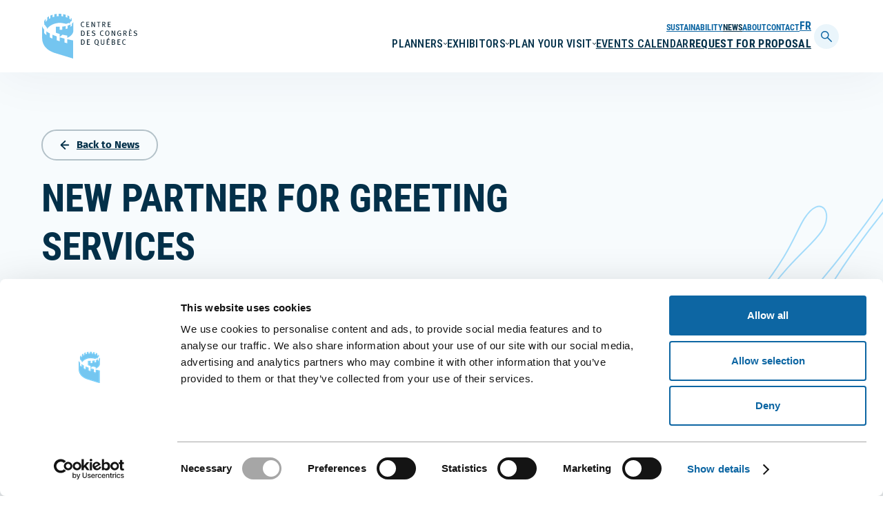

--- FILE ---
content_type: text/html; charset=UTF-8
request_url: https://www.convention.qc.ca/en/news/new-partner-for-greeting-services/
body_size: 20677
content:
<!doctype html>
<html lang="en-US" class="no-js">
	<head>
		<meta charset="UTF-8">
		<title>New Partner for Greeting Services | Québec City Convention Centre</title>

		<link href="//www.google-analytics.com" rel="dns-prefetch">

		<meta http-equiv="X-UA-Compatible" content="IE=edge,chrome=1">
		<meta name="viewport" content="width=device-width, initial-scale=1.0">
		<meta name="description" content="Convention and exhibition center in Quebec City">

        <!-- Google Tag Manager -->
<script>(function(w,d,s,l,i){w[l]=w[l]||[];w[l].push({'gtm.start':
new Date().getTime(),event:'gtm.js'});var f=d.getElementsByTagName(s)[0],
j=d.createElement(s),dl=l!='dataLayer'?'&l='+l:'';j.async=true;j.src=
'https://www.googletagmanager.com/gtm.js?id='+i+dl;f.parentNode.insertBefore(j,f);
})(window,document,'script','dataLayer','GTM-NNHQTQF');</script>
<!-- End Google Tag Manager -->
		<meta name='robots' content='index, follow, max-image-preview:large, max-snippet:-1, max-video-preview:-1' />
	<style>img:is([sizes="auto" i], [sizes^="auto," i]) { contain-intrinsic-size: 3000px 1500px }</style>
	<link rel="alternate" hreflang="fr" href="https://www.convention.qc.ca/nouvelles/nouveau-partenaire-services-accueil/" />
<link rel="alternate" hreflang="en" href="https://www.convention.qc.ca/en/news/new-partner-for-greeting-services/" />
<link rel="alternate" hreflang="x-default" href="https://www.convention.qc.ca/nouvelles/nouveau-partenaire-services-accueil/" />

	<!-- This site is optimized with the Yoast SEO plugin v24.8.1 - https://yoast.com/wordpress/plugins/seo/ -->
	<meta name="description" content="After a public call for tenders, the contract was awarded to Garda SENC – TalentWorld." />
	<link rel="canonical" href="https://www.convention.qc.ca/en/news/new-partner-for-greeting-services/" />
	<meta property="og:locale" content="en_US" />
	<meta property="og:type" content="article" />
	<meta property="og:title" content="New Partner for Greeting Services | Québec City Convention Centre" />
	<meta property="og:description" content="After a public call for tenders, the contract was awarded to Garda SENC – TalentWorld." />
	<meta property="og:url" content="https://www.convention.qc.ca/en/news/new-partner-for-greeting-services/" />
	<meta property="og:site_name" content="Québec City Convention Centre" />
	<meta property="article:publisher" content="https://www.facebook.com/congresquebec/" />
	<meta property="article:modified_time" content="2023-06-29T15:08:32+00:00" />
	<meta property="og:image" content="https://www.convention.qc.ca/wp-content/uploads/CCQ-Accueil-2018-WEB.jpeg" />
	<meta property="og:image:width" content="2048" />
	<meta property="og:image:height" content="1365" />
	<meta property="og:image:type" content="image/jpeg" />
	<meta name="twitter:card" content="summary_large_image" />
	<meta name="twitter:site" content="@quebeccongres" />
	<script type="application/ld+json" class="yoast-schema-graph">{"@context":"https://schema.org","@graph":[{"@type":"WebPage","@id":"https://www.convention.qc.ca/en/news/new-partner-for-greeting-services/","url":"https://www.convention.qc.ca/en/news/new-partner-for-greeting-services/","name":"New Partner for Greeting Services | Québec City Convention Centre","isPartOf":{"@id":"https://www.convention.qc.ca/en/#website"},"primaryImageOfPage":{"@id":"https://www.convention.qc.ca/en/news/new-partner-for-greeting-services/#primaryimage"},"image":{"@id":"https://www.convention.qc.ca/en/news/new-partner-for-greeting-services/#primaryimage"},"thumbnailUrl":"https://www.convention.qc.ca/wp-content/uploads/CCQ-Accueil-2018-WEB.jpeg","datePublished":"2021-05-27T22:27:29+00:00","dateModified":"2023-06-29T15:08:32+00:00","description":"After a public call for tenders, the contract was awarded to Garda SENC – TalentWorld.","breadcrumb":{"@id":"https://www.convention.qc.ca/en/news/new-partner-for-greeting-services/#breadcrumb"},"inLanguage":"en-US","potentialAction":[{"@type":"ReadAction","target":["https://www.convention.qc.ca/en/news/new-partner-for-greeting-services/"]}]},{"@type":"ImageObject","inLanguage":"en-US","@id":"https://www.convention.qc.ca/en/news/new-partner-for-greeting-services/#primaryimage","url":"https://www.convention.qc.ca/wp-content/uploads/CCQ-Accueil-2018-WEB.jpeg","contentUrl":"https://www.convention.qc.ca/wp-content/uploads/CCQ-Accueil-2018-WEB.jpeg","width":2048,"height":1365,"caption":"Women with a big smile greeting attendees at the Convention Centre."},{"@type":"BreadcrumbList","@id":"https://www.convention.qc.ca/en/news/new-partner-for-greeting-services/#breadcrumb","itemListElement":[{"@type":"ListItem","position":1,"name":"Accueil","item":"https://www.convention.qc.ca/en/"},{"@type":"ListItem","position":2,"name":"Nouvelles","item":"https://www.convention.qc.ca/en/news/"},{"@type":"ListItem","position":3,"name":"New Partner for Greeting Services"}]},{"@type":"WebSite","@id":"https://www.convention.qc.ca/en/#website","url":"https://www.convention.qc.ca/en/","name":"Centre des congrès de Québec","description":"Convention and exhibition center in Quebec City","publisher":{"@id":"https://www.convention.qc.ca/en/#organization"},"potentialAction":[{"@type":"SearchAction","target":{"@type":"EntryPoint","urlTemplate":"https://www.convention.qc.ca/en/?s={search_term_string}"},"query-input":{"@type":"PropertyValueSpecification","valueRequired":true,"valueName":"search_term_string"}}],"inLanguage":"en-US"},{"@type":"Organization","@id":"https://www.convention.qc.ca/en/#organization","name":"Centre des congrès de Québec","url":"https://www.convention.qc.ca/en/","logo":{"@type":"ImageObject","inLanguage":"en-US","@id":"https://www.convention.qc.ca/en/#/schema/logo/image/","url":"https://www.convention.qc.ca/wp-content/uploads/poster.png","contentUrl":"https://www.convention.qc.ca/wp-content/uploads/poster.png","width":1200,"height":630,"caption":"Centre des congrès de Québec"},"image":{"@id":"https://www.convention.qc.ca/en/#/schema/logo/image/"},"sameAs":["https://www.facebook.com/congresquebec/","https://x.com/quebeccongres","https://www.instagram.com/quebeccongres/","https://www.linkedin.com/company/congresquebec"]}]}</script>
	<!-- / Yoast SEO plugin. -->


<script type="text/javascript">
/* <![CDATA[ */
window._wpemojiSettings = {"baseUrl":"https:\/\/s.w.org\/images\/core\/emoji\/15.0.3\/72x72\/","ext":".png","svgUrl":"https:\/\/s.w.org\/images\/core\/emoji\/15.0.3\/svg\/","svgExt":".svg","source":{"concatemoji":"https:\/\/www.convention.qc.ca\/wp-includes\/js\/wp-emoji-release.min.js?ver=f24411e18d578a4fd7171a27600f3ca8"}};
/*! This file is auto-generated */
!function(i,n){var o,s,e;function c(e){try{var t={supportTests:e,timestamp:(new Date).valueOf()};sessionStorage.setItem(o,JSON.stringify(t))}catch(e){}}function p(e,t,n){e.clearRect(0,0,e.canvas.width,e.canvas.height),e.fillText(t,0,0);var t=new Uint32Array(e.getImageData(0,0,e.canvas.width,e.canvas.height).data),r=(e.clearRect(0,0,e.canvas.width,e.canvas.height),e.fillText(n,0,0),new Uint32Array(e.getImageData(0,0,e.canvas.width,e.canvas.height).data));return t.every(function(e,t){return e===r[t]})}function u(e,t,n){switch(t){case"flag":return n(e,"\ud83c\udff3\ufe0f\u200d\u26a7\ufe0f","\ud83c\udff3\ufe0f\u200b\u26a7\ufe0f")?!1:!n(e,"\ud83c\uddfa\ud83c\uddf3","\ud83c\uddfa\u200b\ud83c\uddf3")&&!n(e,"\ud83c\udff4\udb40\udc67\udb40\udc62\udb40\udc65\udb40\udc6e\udb40\udc67\udb40\udc7f","\ud83c\udff4\u200b\udb40\udc67\u200b\udb40\udc62\u200b\udb40\udc65\u200b\udb40\udc6e\u200b\udb40\udc67\u200b\udb40\udc7f");case"emoji":return!n(e,"\ud83d\udc26\u200d\u2b1b","\ud83d\udc26\u200b\u2b1b")}return!1}function f(e,t,n){var r="undefined"!=typeof WorkerGlobalScope&&self instanceof WorkerGlobalScope?new OffscreenCanvas(300,150):i.createElement("canvas"),a=r.getContext("2d",{willReadFrequently:!0}),o=(a.textBaseline="top",a.font="600 32px Arial",{});return e.forEach(function(e){o[e]=t(a,e,n)}),o}function t(e){var t=i.createElement("script");t.src=e,t.defer=!0,i.head.appendChild(t)}"undefined"!=typeof Promise&&(o="wpEmojiSettingsSupports",s=["flag","emoji"],n.supports={everything:!0,everythingExceptFlag:!0},e=new Promise(function(e){i.addEventListener("DOMContentLoaded",e,{once:!0})}),new Promise(function(t){var n=function(){try{var e=JSON.parse(sessionStorage.getItem(o));if("object"==typeof e&&"number"==typeof e.timestamp&&(new Date).valueOf()<e.timestamp+604800&&"object"==typeof e.supportTests)return e.supportTests}catch(e){}return null}();if(!n){if("undefined"!=typeof Worker&&"undefined"!=typeof OffscreenCanvas&&"undefined"!=typeof URL&&URL.createObjectURL&&"undefined"!=typeof Blob)try{var e="postMessage("+f.toString()+"("+[JSON.stringify(s),u.toString(),p.toString()].join(",")+"));",r=new Blob([e],{type:"text/javascript"}),a=new Worker(URL.createObjectURL(r),{name:"wpTestEmojiSupports"});return void(a.onmessage=function(e){c(n=e.data),a.terminate(),t(n)})}catch(e){}c(n=f(s,u,p))}t(n)}).then(function(e){for(var t in e)n.supports[t]=e[t],n.supports.everything=n.supports.everything&&n.supports[t],"flag"!==t&&(n.supports.everythingExceptFlag=n.supports.everythingExceptFlag&&n.supports[t]);n.supports.everythingExceptFlag=n.supports.everythingExceptFlag&&!n.supports.flag,n.DOMReady=!1,n.readyCallback=function(){n.DOMReady=!0}}).then(function(){return e}).then(function(){var e;n.supports.everything||(n.readyCallback(),(e=n.source||{}).concatemoji?t(e.concatemoji):e.wpemoji&&e.twemoji&&(t(e.twemoji),t(e.wpemoji)))}))}((window,document),window._wpemojiSettings);
/* ]]> */
</script>
<style id='wp-emoji-styles-inline-css' type='text/css'>

	img.wp-smiley, img.emoji {
		display: inline !important;
		border: none !important;
		box-shadow: none !important;
		height: 1em !important;
		width: 1em !important;
		margin: 0 0.07em !important;
		vertical-align: -0.1em !important;
		background: none !important;
		padding: 0 !important;
	}
</style>
<link rel='stylesheet' id='wp-block-library-css' href='https://www.convention.qc.ca/wp-includes/css/dist/block-library/style.min.css?ver=f24411e18d578a4fd7171a27600f3ca8' type='text/css' media='all' />
<style id='wp-block-library-theme-inline-css' type='text/css'>
.wp-block-audio :where(figcaption){color:#555;font-size:13px;text-align:center}.is-dark-theme .wp-block-audio :where(figcaption){color:#ffffffa6}.wp-block-audio{margin:0 0 1em}.wp-block-code{border:1px solid #ccc;border-radius:4px;font-family:Menlo,Consolas,monaco,monospace;padding:.8em 1em}.wp-block-embed :where(figcaption){color:#555;font-size:13px;text-align:center}.is-dark-theme .wp-block-embed :where(figcaption){color:#ffffffa6}.wp-block-embed{margin:0 0 1em}.blocks-gallery-caption{color:#555;font-size:13px;text-align:center}.is-dark-theme .blocks-gallery-caption{color:#ffffffa6}:root :where(.wp-block-image figcaption){color:#555;font-size:13px;text-align:center}.is-dark-theme :root :where(.wp-block-image figcaption){color:#ffffffa6}.wp-block-image{margin:0 0 1em}.wp-block-pullquote{border-bottom:4px solid;border-top:4px solid;color:currentColor;margin-bottom:1.75em}.wp-block-pullquote cite,.wp-block-pullquote footer,.wp-block-pullquote__citation{color:currentColor;font-size:.8125em;font-style:normal;text-transform:uppercase}.wp-block-quote{border-left:.25em solid;margin:0 0 1.75em;padding-left:1em}.wp-block-quote cite,.wp-block-quote footer{color:currentColor;font-size:.8125em;font-style:normal;position:relative}.wp-block-quote:where(.has-text-align-right){border-left:none;border-right:.25em solid;padding-left:0;padding-right:1em}.wp-block-quote:where(.has-text-align-center){border:none;padding-left:0}.wp-block-quote.is-large,.wp-block-quote.is-style-large,.wp-block-quote:where(.is-style-plain){border:none}.wp-block-search .wp-block-search__label{font-weight:700}.wp-block-search__button{border:1px solid #ccc;padding:.375em .625em}:where(.wp-block-group.has-background){padding:1.25em 2.375em}.wp-block-separator.has-css-opacity{opacity:.4}.wp-block-separator{border:none;border-bottom:2px solid;margin-left:auto;margin-right:auto}.wp-block-separator.has-alpha-channel-opacity{opacity:1}.wp-block-separator:not(.is-style-wide):not(.is-style-dots){width:100px}.wp-block-separator.has-background:not(.is-style-dots){border-bottom:none;height:1px}.wp-block-separator.has-background:not(.is-style-wide):not(.is-style-dots){height:2px}.wp-block-table{margin:0 0 1em}.wp-block-table td,.wp-block-table th{word-break:normal}.wp-block-table :where(figcaption){color:#555;font-size:13px;text-align:center}.is-dark-theme .wp-block-table :where(figcaption){color:#ffffffa6}.wp-block-video :where(figcaption){color:#555;font-size:13px;text-align:center}.is-dark-theme .wp-block-video :where(figcaption){color:#ffffffa6}.wp-block-video{margin:0 0 1em}:root :where(.wp-block-template-part.has-background){margin-bottom:0;margin-top:0;padding:1.25em 2.375em}
</style>
<style id='classic-theme-styles-inline-css' type='text/css'>
/*! This file is auto-generated */
.wp-block-button__link{color:#fff;background-color:#32373c;border-radius:9999px;box-shadow:none;text-decoration:none;padding:calc(.667em + 2px) calc(1.333em + 2px);font-size:1.125em}.wp-block-file__button{background:#32373c;color:#fff;text-decoration:none}
</style>
<style id='global-styles-inline-css' type='text/css'>
:root{--wp--preset--aspect-ratio--square: 1;--wp--preset--aspect-ratio--4-3: 4/3;--wp--preset--aspect-ratio--3-4: 3/4;--wp--preset--aspect-ratio--3-2: 3/2;--wp--preset--aspect-ratio--2-3: 2/3;--wp--preset--aspect-ratio--16-9: 16/9;--wp--preset--aspect-ratio--9-16: 9/16;--wp--preset--color--black: #000000;--wp--preset--color--cyan-bluish-gray: #abb8c3;--wp--preset--color--white: #ffffff;--wp--preset--color--pale-pink: #f78da7;--wp--preset--color--vivid-red: #cf2e2e;--wp--preset--color--luminous-vivid-orange: #ff6900;--wp--preset--color--luminous-vivid-amber: #fcb900;--wp--preset--color--light-green-cyan: #7bdcb5;--wp--preset--color--vivid-green-cyan: #00d084;--wp--preset--color--pale-cyan-blue: #8ed1fc;--wp--preset--color--vivid-cyan-blue: #0693e3;--wp--preset--color--vivid-purple: #9b51e0;--wp--preset--gradient--vivid-cyan-blue-to-vivid-purple: linear-gradient(135deg,rgba(6,147,227,1) 0%,rgb(155,81,224) 100%);--wp--preset--gradient--light-green-cyan-to-vivid-green-cyan: linear-gradient(135deg,rgb(122,220,180) 0%,rgb(0,208,130) 100%);--wp--preset--gradient--luminous-vivid-amber-to-luminous-vivid-orange: linear-gradient(135deg,rgba(252,185,0,1) 0%,rgba(255,105,0,1) 100%);--wp--preset--gradient--luminous-vivid-orange-to-vivid-red: linear-gradient(135deg,rgba(255,105,0,1) 0%,rgb(207,46,46) 100%);--wp--preset--gradient--very-light-gray-to-cyan-bluish-gray: linear-gradient(135deg,rgb(238,238,238) 0%,rgb(169,184,195) 100%);--wp--preset--gradient--cool-to-warm-spectrum: linear-gradient(135deg,rgb(74,234,220) 0%,rgb(151,120,209) 20%,rgb(207,42,186) 40%,rgb(238,44,130) 60%,rgb(251,105,98) 80%,rgb(254,248,76) 100%);--wp--preset--gradient--blush-light-purple: linear-gradient(135deg,rgb(255,206,236) 0%,rgb(152,150,240) 100%);--wp--preset--gradient--blush-bordeaux: linear-gradient(135deg,rgb(254,205,165) 0%,rgb(254,45,45) 50%,rgb(107,0,62) 100%);--wp--preset--gradient--luminous-dusk: linear-gradient(135deg,rgb(255,203,112) 0%,rgb(199,81,192) 50%,rgb(65,88,208) 100%);--wp--preset--gradient--pale-ocean: linear-gradient(135deg,rgb(255,245,203) 0%,rgb(182,227,212) 50%,rgb(51,167,181) 100%);--wp--preset--gradient--electric-grass: linear-gradient(135deg,rgb(202,248,128) 0%,rgb(113,206,126) 100%);--wp--preset--gradient--midnight: linear-gradient(135deg,rgb(2,3,129) 0%,rgb(40,116,252) 100%);--wp--preset--font-size--small: 13px;--wp--preset--font-size--medium: 20px;--wp--preset--font-size--large: 36px;--wp--preset--font-size--x-large: 42px;--wp--preset--spacing--20: 0.44rem;--wp--preset--spacing--30: 0.67rem;--wp--preset--spacing--40: 1rem;--wp--preset--spacing--50: 1.5rem;--wp--preset--spacing--60: 2.25rem;--wp--preset--spacing--70: 3.38rem;--wp--preset--spacing--80: 5.06rem;--wp--preset--shadow--natural: 6px 6px 9px rgba(0, 0, 0, 0.2);--wp--preset--shadow--deep: 12px 12px 50px rgba(0, 0, 0, 0.4);--wp--preset--shadow--sharp: 6px 6px 0px rgba(0, 0, 0, 0.2);--wp--preset--shadow--outlined: 6px 6px 0px -3px rgba(255, 255, 255, 1), 6px 6px rgba(0, 0, 0, 1);--wp--preset--shadow--crisp: 6px 6px 0px rgba(0, 0, 0, 1);}:where(.is-layout-flex){gap: 0.5em;}:where(.is-layout-grid){gap: 0.5em;}body .is-layout-flex{display: flex;}.is-layout-flex{flex-wrap: wrap;align-items: center;}.is-layout-flex > :is(*, div){margin: 0;}body .is-layout-grid{display: grid;}.is-layout-grid > :is(*, div){margin: 0;}:where(.wp-block-columns.is-layout-flex){gap: 2em;}:where(.wp-block-columns.is-layout-grid){gap: 2em;}:where(.wp-block-post-template.is-layout-flex){gap: 1.25em;}:where(.wp-block-post-template.is-layout-grid){gap: 1.25em;}.has-black-color{color: var(--wp--preset--color--black) !important;}.has-cyan-bluish-gray-color{color: var(--wp--preset--color--cyan-bluish-gray) !important;}.has-white-color{color: var(--wp--preset--color--white) !important;}.has-pale-pink-color{color: var(--wp--preset--color--pale-pink) !important;}.has-vivid-red-color{color: var(--wp--preset--color--vivid-red) !important;}.has-luminous-vivid-orange-color{color: var(--wp--preset--color--luminous-vivid-orange) !important;}.has-luminous-vivid-amber-color{color: var(--wp--preset--color--luminous-vivid-amber) !important;}.has-light-green-cyan-color{color: var(--wp--preset--color--light-green-cyan) !important;}.has-vivid-green-cyan-color{color: var(--wp--preset--color--vivid-green-cyan) !important;}.has-pale-cyan-blue-color{color: var(--wp--preset--color--pale-cyan-blue) !important;}.has-vivid-cyan-blue-color{color: var(--wp--preset--color--vivid-cyan-blue) !important;}.has-vivid-purple-color{color: var(--wp--preset--color--vivid-purple) !important;}.has-black-background-color{background-color: var(--wp--preset--color--black) !important;}.has-cyan-bluish-gray-background-color{background-color: var(--wp--preset--color--cyan-bluish-gray) !important;}.has-white-background-color{background-color: var(--wp--preset--color--white) !important;}.has-pale-pink-background-color{background-color: var(--wp--preset--color--pale-pink) !important;}.has-vivid-red-background-color{background-color: var(--wp--preset--color--vivid-red) !important;}.has-luminous-vivid-orange-background-color{background-color: var(--wp--preset--color--luminous-vivid-orange) !important;}.has-luminous-vivid-amber-background-color{background-color: var(--wp--preset--color--luminous-vivid-amber) !important;}.has-light-green-cyan-background-color{background-color: var(--wp--preset--color--light-green-cyan) !important;}.has-vivid-green-cyan-background-color{background-color: var(--wp--preset--color--vivid-green-cyan) !important;}.has-pale-cyan-blue-background-color{background-color: var(--wp--preset--color--pale-cyan-blue) !important;}.has-vivid-cyan-blue-background-color{background-color: var(--wp--preset--color--vivid-cyan-blue) !important;}.has-vivid-purple-background-color{background-color: var(--wp--preset--color--vivid-purple) !important;}.has-black-border-color{border-color: var(--wp--preset--color--black) !important;}.has-cyan-bluish-gray-border-color{border-color: var(--wp--preset--color--cyan-bluish-gray) !important;}.has-white-border-color{border-color: var(--wp--preset--color--white) !important;}.has-pale-pink-border-color{border-color: var(--wp--preset--color--pale-pink) !important;}.has-vivid-red-border-color{border-color: var(--wp--preset--color--vivid-red) !important;}.has-luminous-vivid-orange-border-color{border-color: var(--wp--preset--color--luminous-vivid-orange) !important;}.has-luminous-vivid-amber-border-color{border-color: var(--wp--preset--color--luminous-vivid-amber) !important;}.has-light-green-cyan-border-color{border-color: var(--wp--preset--color--light-green-cyan) !important;}.has-vivid-green-cyan-border-color{border-color: var(--wp--preset--color--vivid-green-cyan) !important;}.has-pale-cyan-blue-border-color{border-color: var(--wp--preset--color--pale-cyan-blue) !important;}.has-vivid-cyan-blue-border-color{border-color: var(--wp--preset--color--vivid-cyan-blue) !important;}.has-vivid-purple-border-color{border-color: var(--wp--preset--color--vivid-purple) !important;}.has-vivid-cyan-blue-to-vivid-purple-gradient-background{background: var(--wp--preset--gradient--vivid-cyan-blue-to-vivid-purple) !important;}.has-light-green-cyan-to-vivid-green-cyan-gradient-background{background: var(--wp--preset--gradient--light-green-cyan-to-vivid-green-cyan) !important;}.has-luminous-vivid-amber-to-luminous-vivid-orange-gradient-background{background: var(--wp--preset--gradient--luminous-vivid-amber-to-luminous-vivid-orange) !important;}.has-luminous-vivid-orange-to-vivid-red-gradient-background{background: var(--wp--preset--gradient--luminous-vivid-orange-to-vivid-red) !important;}.has-very-light-gray-to-cyan-bluish-gray-gradient-background{background: var(--wp--preset--gradient--very-light-gray-to-cyan-bluish-gray) !important;}.has-cool-to-warm-spectrum-gradient-background{background: var(--wp--preset--gradient--cool-to-warm-spectrum) !important;}.has-blush-light-purple-gradient-background{background: var(--wp--preset--gradient--blush-light-purple) !important;}.has-blush-bordeaux-gradient-background{background: var(--wp--preset--gradient--blush-bordeaux) !important;}.has-luminous-dusk-gradient-background{background: var(--wp--preset--gradient--luminous-dusk) !important;}.has-pale-ocean-gradient-background{background: var(--wp--preset--gradient--pale-ocean) !important;}.has-electric-grass-gradient-background{background: var(--wp--preset--gradient--electric-grass) !important;}.has-midnight-gradient-background{background: var(--wp--preset--gradient--midnight) !important;}.has-small-font-size{font-size: var(--wp--preset--font-size--small) !important;}.has-medium-font-size{font-size: var(--wp--preset--font-size--medium) !important;}.has-large-font-size{font-size: var(--wp--preset--font-size--large) !important;}.has-x-large-font-size{font-size: var(--wp--preset--font-size--x-large) !important;}
:where(.wp-block-post-template.is-layout-flex){gap: 1.25em;}:where(.wp-block-post-template.is-layout-grid){gap: 1.25em;}
:where(.wp-block-columns.is-layout-flex){gap: 2em;}:where(.wp-block-columns.is-layout-grid){gap: 2em;}
:root :where(.wp-block-pullquote){font-size: 1.5em;line-height: 1.6;}
</style>
<link rel='stylesheet' id='wpml-legacy-vertical-list-0-css' href='https://www.convention.qc.ca/wp-content/plugins/sitepress-multilingual-cms/templates/language-switchers/legacy-list-vertical/style.min.css?ver=1' type='text/css' media='all' />
<link rel='stylesheet' id='wpml-menu-item-0-css' href='https://www.convention.qc.ca/wp-content/plugins/sitepress-multilingual-cms/templates/language-switchers/menu-item/style.min.css?ver=1' type='text/css' media='all' />
<link rel='stylesheet' id='global-css' href='https://www.convention.qc.ca/wp-content/themes/cdc-2022/assets/stylesheets/global.css?ver=1.0' type='text/css' media='all' />
<script type="text/javascript" id="wpml-cookie-js-extra">
/* <![CDATA[ */
var wpml_cookies = {"wp-wpml_current_language":{"value":"en","expires":1,"path":"\/"}};
var wpml_cookies = {"wp-wpml_current_language":{"value":"en","expires":1,"path":"\/"}};
/* ]]> */
</script>
<script type="text/javascript" src="https://www.convention.qc.ca/wp-content/plugins/sitepress-multilingual-cms/res/js/cookies/language-cookie.js?ver=473900" id="wpml-cookie-js" defer="defer" data-wp-strategy="defer"></script>
<script type="text/javascript" id="app-js-extra">
/* <![CDATA[ */
var ajax = {"url":"https:\/\/www.convention.qc.ca\/wp-admin\/admin-ajax.php"};
/* ]]> */
</script>
<script type="text/javascript" src="https://www.convention.qc.ca/wp-content/themes/cdc-2022/assets/javascripts/app-compiled.min.js?ver=f24411e18d578a4fd7171a27600f3ca8" id="app-js"></script>
<script type="text/javascript" src="https://www.convention.qc.ca/wp-includes/js/jquery/jquery.min.js?ver=3.7.1" id="jquery-core-js"></script>
<script type="text/javascript" src="https://www.convention.qc.ca/wp-includes/js/jquery/jquery-migrate.min.js?ver=3.4.1" id="jquery-migrate-js"></script>
<link rel="https://api.w.org/" href="https://www.convention.qc.ca/en/wp-json/" /><link rel="alternate" title="JSON" type="application/json" href="https://www.convention.qc.ca/en/wp-json/wp/v2/communiques/10048" /><link rel="alternate" title="oEmbed (JSON)" type="application/json+oembed" href="https://www.convention.qc.ca/en/wp-json/oembed/1.0/embed?url=https%3A%2F%2Fwww.convention.qc.ca%2Fen%2Fnews%2Fnew-partner-for-greeting-services%2F" />
<link rel="alternate" title="oEmbed (XML)" type="text/xml+oembed" href="https://www.convention.qc.ca/en/wp-json/oembed/1.0/embed?url=https%3A%2F%2Fwww.convention.qc.ca%2Fen%2Fnews%2Fnew-partner-for-greeting-services%2F&#038;format=xml" />
<meta name="generator" content="WPML ver:4.7.3 stt:1,4;" />
<link rel="icon" href="https://www.convention.qc.ca/wp-content/uploads/cropped-favicon-32x32.png" sizes="32x32" />
<link rel="icon" href="https://www.convention.qc.ca/wp-content/uploads/cropped-favicon-192x192.png" sizes="192x192" />
<link rel="apple-touch-icon" href="https://www.convention.qc.ca/wp-content/uploads/cropped-favicon-180x180.png" />
<meta name="msapplication-TileImage" content="https://www.convention.qc.ca/wp-content/uploads/cropped-favicon-270x270.png" />
        <script>const lang = 'lang="en-US"';</script>
	</head>
	<body class="communiques-template-default single single-communiques postid-10048 post-new-partner-for-greeting-services">

        <!-- Google Tag Manager (noscript) -->
<noscript><iframe src="https://www.googletagmanager.com/ns.html?id=GTM-NNHQTQF"
height="0" width="0" style="display:none;visibility:hidden"></iframe></noscript>
<!-- End Google Tag Manager (noscript) -->
		<div style="display:none;"><svg xmlns="http://www.w3.org/2000/svg" xmlns:xlink="http://www.w3.org/1999/xlink"><defs><filter id="ico-360-alt-a" filterUnits="userSpaceOnUse" x="0" y=".1" width="28.5" height="17.2"><feColorMatrix values="1 0 0 0 0 0 1 0 0 0 0 0 1 0 0 0 0 0 1 0"/></filter><filter id="ico-360-alt-c" filterUnits="userSpaceOnUse" x=".1" y=".1" width="26" height="13.5"><feColorMatrix values="1 0 0 0 0 0 1 0 0 0 0 0 1 0 0 0 0 0 1 0"/></filter><filter id="ico-360-alt-e" filterUnits="userSpaceOnUse" x="0" y="0" width="4.3" height="4.3"><feColorMatrix values="1 0 0 0 0 0 1 0 0 0 0 0 1 0 0 0 0 0 1 0"/></filter><clipPath id="ico-arrow-left-a"><path fill="#fff" transform="rotate(-180 7.25 7.5)" d="M0 0h14v15H0z"/></clipPath><clipPath id="ico-arrow-tip-right-a"><path fill="#fff" d="M0 0h18v18H0z"/></clipPath><clipPath id="ico-twitter-a"><path fill="#fff" transform="translate(6 6)" d="M0 0h13v13H0z"/></clipPath></defs><symbol id="ico-360-alt" viewBox="0 0 56 27"><g enable-background="new 0 0 56 27"><g transform="translate(0 9.457)"><mask maskUnits="userSpaceOnUse" x="0" y=".1" width="28.5" height="17.2" id="ico-360-alt-b"><g filter="url(#ico-360-alt-a)"><path fill="#FFF" d="M14.2 17.3H0V.1h28.5v17.2z"/></g></mask><path mask="url(#ico-360-alt-b)" fill="#FEFEFE" d="M23.4 10.8c-14-.7-20.9-3-21.4-5-.1-.3 0-.6.2-1 .4-.7 2-2.1 7.1-3.3l.3-.1L9.3.1H9C3 1.5 0 3.5 0 5.9s2.9 4.3 8.5 5.7c3.9 1 9.1 1.6 14.7 1.9l-.2 3.8 5.4-5-5-5.4v3.9z"/></g><g transform="translate(29.603 9.457)"><mask maskUnits="userSpaceOnUse" x=".1" y=".1" width="26" height="13.5" id="ico-360-alt-d"><g filter="url(#ico-360-alt-c)"><path fill="#FFF" d="M26.1.1v13.5H.1V.1z"/></g></mask><path mask="url(#ico-360-alt-d)" fill="#FEFEFE" d="m17.2.1-.3-.1-.3 1.3.3.1C22 2.6 23.5 4 24 4.7c.2.3.3.7.2 1-.5 2.1-8.2 4.7-23.7 5.1H.2l.1 2.7h.3c6.6-.2 12.7-.9 17.1-2 5.7-1.4 8.5-3.3 8.5-5.7-.1-2.3-3.1-4.3-9-5.7"/></g><path fill="#FEFEFE" d="M16.7 6.7c.4 0 .7-.1 1-.2.3-.1.6-.3.8-.6.2-.2.3-.6.3-1 0-.6-.2-1.1-.6-1.4-.4-.3-.9-.5-1.4-.5-.7 0-1.3.2-1.7.7-.4.5-.6 1.1-.5 1.8h-2.8c0-.7.2-1.4.4-2 .2-.6.6-1.1 1-1.6.4-.4.9-.8 1.5-1 .6-.2 1.3-.4 2-.4.6 0 1.1.1 1.7.3.6.3 1.1.5 1.6.9.5.3.8.8 1.1 1.2.3.5.4 1.1.4 1.7 0 .7-.2 1.3-.5 1.8s-.8.9-1.5 1.1c.8.2 1.4.6 1.9 1.1.4.6.7 1.3.7 2.1 0 .7-.1 1.4-.4 2-.3.6-.7 1.1-1.2 1.5-.5.4-1.1.7-1.7.9-.6.2-1.3.3-2 .3-.8 0-1.5-.1-2.2-.3-.7-.2-1.2-.6-1.7-1s-.8-1-1.1-1.6c-.3-.6-.4-1.4-.4-2.2h2.8c0 .4.1.7.2 1.1.1.3.3.6.5.9.2.3.5.5.8.6.3.1.7.2 1.1.2.7 0 1.2-.2 1.7-.6.4-.4.7-1 .7-1.6 0-.5-.1-1-.3-1.2-.2-.3-.5-.5-.8-.6-.3-.1-.7-.2-1.1-.2h-1.1v-2c.1-.1.5-.1.8-.2M27.3 8.1c-.3.1-.5.3-.7.6-.2.2-.3.5-.4.8-.1.3-.1.7-.1 1 0 .3.1.7.2 1 .1.3.3.6.5.9.2.3.4.5.7.6.3.1.6.2 1 .2s.7-.1.9-.2c.3-.1.5-.3.7-.6.2-.2.3-.5.4-.8.1-.3.1-.6.1-1 0-.3 0-.7-.1-1s-.4-.7-.5-.9c-.2-.3-.4-.5-.7-.6-.3-.2-.6-.2-1-.2-.4-.1-.7 0-1 .2m2.4-4.7c-.3-.4-.7-.6-1.2-.6s-1 .2-1.3.5c-.3.3-.6.7-.8 1.1s-.4 1-.5 1.5c-.1.5-.1 1-.2 1.3.4-.6.9-1 1.4-1.2.5-.2 1.1-.4 1.8-.4.6 0 1.2.1 1.8.4.6.3 1.1.6 1.5 1.1.4.4.7.9.8 1.5.2.6.3 1.1.3 1.7 0 .7-.1 1.4-.4 2.1s-.6 1.2-1 1.7-1 .8-1.6 1.1c-.6.3-1.3.4-2 .4-1.1 0-2-.2-2.7-.6-.7-.4-1.3-1-1.7-1.7-.4-.7-.7-1.5-.9-2.4 0-.9-.1-1.8-.1-2.8 0-.9.1-1.8.3-2.7.2-.9.5-1.7 1-2.4.4-.7 1-1.3 1.7-1.7.7-.5 1.6-.7 2.6-.7.6 0 1.2.1 1.7.3.5.2 1 .4 1.4.8.4.3.7.7 1 1.2.3.5.4 1.1.5 1.7h-2.8c0-.4-.2-.9-.6-1.2M37.2 9.5c0 .6.1 1.1.3 1.7.1.5.4 1 .7 1.4s.8.6 1.4.6c.6 0 1.1-.2 1.4-.6s.6-.8.7-1.4c.1-.5.2-1.1.3-1.7V7.1c0-.3 0-.7-.1-1.1 0-.4-.1-.7-.2-1.1-.1-.4-.2-.7-.4-1-.2-.3-.4-.5-.7-.7-.3-.2-.6-.3-1-.3s-.7.1-1 .3c-.4.3-.6.5-.8.8-.2.3-.3.6-.4 1-.1.4-.2.7-.2 1.1 0 .4-.1.7-.1 1.1v.9c.1.4.1.8.1 1.4m-2.5-5c.3-.9.7-1.7 1.1-2.3.5-.6 1-1 1.7-1.2.6-.2 1.3-.4 2-.4s1.4.1 2 .4c.6.2 1.2.7 1.7 1.2.5.6.9 1.3 1.1 2.3.3.9.4 2.1.4 3.5s-.1 2.6-.4 3.6c-.3 1-.7 1.7-1.1 2.3-.5.6-1 1-1.7 1.2-.6.2-1.3.4-2 .4s-1.4-.1-2-.4c-.6-.2-1.2-.7-1.7-1.2-.5-.6-.9-1.3-1.1-2.3-.3-1-.4-2.2-.4-3.6-.1-1.3.1-2.5.4-3.5"/><g transform="translate(45.316 .085)"><mask maskUnits="userSpaceOnUse" x="0" y="0" width="4.3" height="4.3" id="ico-360-alt-f"><g filter="url(#ico-360-alt-e)"><path fill="#FFF" d="M0 0h4.3v4.3H0z"/></g></mask><path mask="url(#ico-360-alt-f)" fill="#FEFEFE" d="M1.4 3c.2.2.5.4.8.4.3 0 .6-.2.8-.4.2-.2.3-.5.3-.9s-.1-.6-.3-.8C2.8 1 2.5.9 2.2.9c-.4 0-.7.1-.8.4-.2.2-.3.5-.3.8s.1.7.3.9M.2 1.3C.3 1 .5.8.6.6c.2-.2.4-.3.7-.5.3 0 .6-.1.9-.1.3 0 .5.1.8.2.3.1.5.3.7.5.2.1.3.3.4.6.1.3.2.5.2.8 0 .3-.1.6-.2.8-.1.3-.2.5-.4.7-.2.2-.5.4-.7.5-.3.1-.5.2-.8.2-.3 0-.6-.1-.8-.2-.3-.1-.6-.3-.8-.5C.5 3.4.3 3.2.2 3c-.1-.3-.2-.6-.2-.9 0-.3.1-.6.2-.8"/></g></g></symbol><symbol id="ico-360" viewBox="0 0 39 31"><g fill="none"><path d="M19.748 1.001c-4.03-.068-8.2 2.75-10.82 5.634a1.663 1.663 0 0 0 0 2.226c2.563 2.824 6.72 5.706 10.82 5.637 4.1.07 8.258-2.813 10.824-5.637a1.663 1.663 0 0 0 0-2.226C27.948 3.75 23.78.933 19.748 1.001Z" stroke="#fff" stroke-width="1.5" stroke-linecap="round" stroke-linejoin="round"/><path d="M23.498 7.75a3.75 3.75 0 1 1-7.5-.003 3.75 3.75 0 0 1 7.5.002Z" stroke="#fff" stroke-width="1.5" stroke-linecap="round" stroke-linejoin="round"/><path d="M20.47 20.72a3.3 3.3 0 0 0-3.3 3.302v3.3" stroke="#fff" stroke-linecap="round" stroke-linejoin="round"/><path d="M19.348 29.698a2.245 2.245 0 1 0 0-4.49 2.245 2.245 0 0 0 0 4.49ZM9.214 22.387a2.211 2.211 0 0 1 2.162-1.65 2.245 2.245 0 0 1 0 4.489 2.244 2.244 0 1 1-2.162 2.822M29.382 27.454a2.245 2.245 0 1 1-4.489 0v-4.489a2.244 2.244 0 1 1 4.49 0v4.49ZM34.334 11c2.591 1.65 4.142 3.664 4.142 5.909 0 2.244-1.733 4.522-4.588 6.189M5.088 23.098C2.233 21.43.5 19.268.5 16.908c0-2.36 1.551-4.29 4.126-5.908" stroke="#fff" stroke-linecap="round" stroke-linejoin="round"/><path d="m34.334 19.072-.826 4.027 4.126.925" stroke="#fff" stroke-linecap="round" stroke-linejoin="round"/><path d="M29.853 18.292a.415.415 0 0 1 0-.83" stroke="#fff"/><path d="M29.852 18.292a.415.415 0 0 0 0-.83" stroke="#fff"/></g></symbol><symbol id="ico-amex" viewBox="0 0 65 17"><g fill="none"><path d="M41.387 16.406v-1.5s-.1-1.2-1.3-1.2h-2v2.7h-2v-7.6h4.9s2.5-.3 2.5 2.2c0 1.3-1.1 1.8-1.1 1.8s1 .4 1 1.7v1.9h-2Zm-3.3-4.5h2.1c.6 0 1.1-.3 1.1-.7 0-.4-.5-.7-1.1-.7h-2.1v1.4Zm-10.1 4.5h-1.8l-2.1-2.3-2.1 2.3h-7.5v-7.7h7.3l2.3 2.4 2.3-2.4h6.4s2.5-.3 2.5 2.2c0 2.3-.8 3-3.4 3h-2v2.5h-1.9Zm-2.6-3.8 2.5 2.7v-5.3l-2.5 2.6Zm-8.9 2.1h4.2l2-2.1-2-2.1h-4.2v1.2h4.1v1.7h-4.1v1.3Zm13.4-2.8h2.1c.6 0 1.1-.3 1.1-.7 0-.4-.5-.7-1.1-.7h-2.1v1.4Zm25.2 4.5h-3.6v-1.8h3.1s1.1.1 1.1-.6-1.7-.6-1.7-.6-2.8.2-2.8-2.3 2.5-2.4 2.5-2.4h3.9v1.8h-3.1s-1.1-.2-1.1.5c0 .6 1.5.5 1.5.5s3.1-.2 3.1 2.1c0 2.5-2 2.7-2.7 2.7-.1.1-.2.1-.2.1Zm-10.8 0v-7.6h6.3v1.8h-4.2v1.2h4.1v1.7h-4.1v1.3h4.2v1.7h-6.3v-.1Zm17.8 0h-3.6v-1.8h3.1s1.1.1 1.1-.6-1.7-.6-1.7-.6-2.8.2-2.8-2.3 2.5-2.4 2.5-2.4h3.8v1.8h-3.1s-1.1-.2-1.1.5c0 .6 1.5.5 1.5.5s3.1-.2 3.1 2.1c0 2.5-2 2.7-2.7 2.7 0 .1-.1.1-.1.1Zm-28-8.2v-1.5s-.1-1.2-1.3-1.2h-2v2.7h-2v-7.6h4.9s2.5-.3 2.5 2.2c0 1.3-1.1 1.8-1.1 1.8s1 .4 1 1.7v1.9h-2Zm-3.3-4.5h2.1c.6 0 1.1-.3 1.1-.7 0-.4-.5-.7-1.1-.7h-2.1v1.4Zm27 4.5-3.2-5.1v5.1h-3.9l-.7-1.6h-3.7l-.7 1.6h-3.1s-2.7-.4-2.7-3.6c0-4.2 3.1-4.1 3.2-4.1l2.5.1v1.6h-2s-1.3 0-1.5 1.7v.5c0 2.6 2.3 1.8 2.4 1.8l2.5-5.7h2.8l3 6.9v-6.9h2.8l3.1 5v-5h2v7.7h-2.8Zm-10.6-3.6h2l-1-2.3-1 2.3Zm-29.1 3.6v-5.3l-2.6 5.3h-1.6l-2.5-5.3v5.3h-4l-.7-1.6h-3.7l-.7 1.6h-2.2l3.3-7.6h2.8l3.1 7v-7h3.2l2.2 4.8 2.2-4.8h3.2v7.6h-2Zm-14.2-3.5h2l-1-2.3-1 2.3Zm17.6 3.5v-7.6h6.3v1.8h-4.2v1.2h4.1v1.6h-4.1v1.3h4.2v1.7h-6.3Zm15.6 0v-7.7h2v7.7h-2Z" fill="#008BB6"/></g></symbol><symbol id="ico-arrow-down" viewBox="0 0 14 14"><path fill-rule="evenodd" clip-rule="evenodd" d="M7 .379a1 1 0 0 1 1 1v11.243a1 1 0 1 1-2 0V1.379a1 1 0 0 1 1-1Z"/><path fill-rule="evenodd" clip-rule="evenodd" d="M13.648 5.905a1 1 0 0 1 .034 1.414l-5.553 5.822c-.15.156-.329.277-.522.357a1.58 1.58 0 0 1-1.737-.357L.318 7.32a1 1 0 1 1 1.447-1.38L7 11.427l5.236-5.488a1 1 0 0 1 1.413-.034Z"/></symbol><symbol id="ico-arrow-left"><g fill="none"><g clip-path="url(#ico-arrow-left-a)" fill-rule="evenodd" clip-rule="evenodd" fill="#033049"><path d="M14.122 7.5a1 1 0 0 1-1 1H1.879a1 1 0 0 1 0-2h11.243a1 1 0 0 1 1 1Z"/><path d="M8.595 14.149a1 1 0 0 1-1.414.033L1.36 8.63a1.545 1.545 0 0 1-.358-.522 1.58 1.58 0 0 1 .357-1.737L7.181.818a1 1 0 0 1 1.38 1.448L3.074 7.5l5.489 5.235a1 1 0 0 1 .033 1.414Z"/></g></g></symbol><symbol id="ico-arrow-right" viewBox="0 0 14 16"><path fill-rule="evenodd" clip-rule="evenodd" d="M.378 8a1 1 0 0 1 1-1h11.243a1 1 0 1 1 0 2H1.378a1 1 0 0 1-1-1Z"/><path fill-rule="evenodd" clip-rule="evenodd" d="M5.905 1.351a1 1 0 0 1 1.414-.033l5.821 5.553c.156.15.277.328.358.522a1.58 1.58 0 0 1-.357 1.737l-5.822 5.552a1 1 0 1 1-1.38-1.447L11.426 8 5.938 2.765a1 1 0 0 1-.033-1.414Z"/></symbol><symbol id="ico-arrow-tip-down" viewBox="0 0 11 7"><path fill-rule="evenodd" clip-rule="evenodd" d="M5.5 5.05 10.146.404a.5.5 0 1 1 .707.707L6.09 5.875a.833.833 0 0 1-1.178 0l.353-.353-.353.353L.146 1.111A.5.5 0 0 1 .854.404L5.5 5.05Z"/></symbol><symbol id="ico-arrow-tip-left" viewBox="0 0 18 19"><path d="M3.375 10c0-.525.225-.975.6-1.275l8.4-7.425c.6-.525 1.5-.45 1.95.15.45.6.45 1.425-.15 1.95l-7.35 6.45c-.075.075-.075.15 0 .3l7.35 6.45c.6.525.6 1.425.075 1.95-.525.525-1.35.6-1.95.15l-8.4-7.35c-.3-.375-.525-.825-.525-1.35Z"/></symbol><symbol id="ico-arrow-tip-right" viewBox="0 0 18 18"><g clip-path="url(#ico-arrow-tip-right-a)"><path d="M14.625 9c0 .525-.225.975-.6 1.275l-8.4 7.425c-.6.525-1.5.45-1.95-.15-.45-.6-.45-1.425.15-1.95l7.35-6.45c.075-.075.075-.15 0-.3L3.825 2.4A1.34 1.34 0 0 1 3.75.45C4.275-.075 5.1-.15 5.7.3l8.4 7.35c.3.375.525.825.525 1.35Z"/></g></symbol><symbol id="ico-calendar" viewBox="0 0 16 18"><path fill-rule="evenodd" clip-rule="evenodd" d="M5 .5a.5.5 0 0 1 .5.5v3.327a.5.5 0 0 1-1 0V1A.5.5 0 0 1 5 .5ZM10.878.5a.5.5 0 0 1 .5.5v3.327a.5.5 0 0 1-1 0V1a.5.5 0 0 1 .5-.5ZM7.944 6.459a.5.5 0 0 1 .5.5v5.9a.5.5 0 0 1-1 0v-5.9a.5.5 0 0 1 .5-.5Z"/><path fill-rule="evenodd" clip-rule="evenodd" d="M7.944 6.459a.5.5 0 0 1 .5.5c0 1.09-.885 1.975-1.975 1.975h-.492a.5.5 0 0 1 0-1h.492a.975.975 0 0 0 .975-.975.5.5 0 0 1 .5-.5ZM5.477 12.858a.5.5 0 0 1 .5-.5H9.91a.5.5 0 0 1 0 1H5.977a.5.5 0 0 1-.5-.5Z"/><path fill-rule="evenodd" clip-rule="evenodd" d="M12 3H4a3 3 0 0 0-3 3v8a3 3 0 0 0 3 3h8a3 3 0 0 0 3-3V6a3 3 0 0 0-3-3ZM4 2a4 4 0 0 0-4 4v8a4 4 0 0 0 4 4h8a4 4 0 0 0 4-4V6a4 4 0 0 0-4-4H4Z"/></symbol><symbol id="ico-check"><g fill="none"><path d="m14 1.5-6.38 8.716a1.004 1.004 0 0 1-.68.402.993.993 0 0 1-.75-.21L2 7.035" stroke="#033049" stroke-width="2.5" stroke-linecap="round" stroke-linejoin="round"/></g></symbol><symbol id="ico-checkbox"><g fill="none"><path d="M16.792.625H2.208A2.083 2.083 0 0 0 .125 2.708v14.584c0 1.145.927 2.083 2.083 2.083h14.584a2.083 2.083 0 0 0 2.083-2.083V2.708A2.083 2.083 0 0 0 16.792.625ZM7.417 15.208 2.208 10l1.47-1.469 3.739 3.73 7.906-7.907 1.469 1.48-9.375 9.374Z" fill="#19A1ED"/></g></symbol><symbol id="ico-chevron-down"><g fill="none"><path d="M1.675.412 5.5 4.23 9.325.412 10.5 1.587l-5 5-5-5L1.675.412Z" fill="#033049"/></g></symbol><symbol id="ico-circle-check-full" viewBox="0 0 23 23"><path fill-rule="evenodd" clip-rule="evenodd" d="M.5 11.5c0-6.075 4.925-11 11-11s11 4.925 11 11-4.925 11-11 11-11-4.925-11-11Zm16.449-2.14c.262-.402.326-.924.042-1.311a3.842 3.842 0 0 0-1.18-1.036c-.528-.305-1.16-.072-1.511.426-2.143 3.043-3.477 5.018-3.477 5.018s-.802-.998-2.136-2.432c-.463-.498-1.214-.598-1.727-.152a6.382 6.382 0 0 0-.845.883c-.34.438-.269 1.045.08 1.477A46.624 46.624 0 0 0 9.7 16.102c.74.728 1.897.668 2.547-.141.993-1.235 2.584-3.35 4.702-6.6Z"/></symbol><symbol id="ico-circle-check" viewBox="0 0 18 18"><path fill-rule="evenodd" clip-rule="evenodd" d="M0 9a8.75 8.75 0 1 1 17.5 0A8.75 8.75 0 0 1 0 9Zm8.75-7.25a7.25 7.25 0 1 0 0 14.5 7.25 7.25 0 0 0 0-14.5Z"/><path fill-rule="evenodd" clip-rule="evenodd" d="M12.506 5.296a.75.75 0 0 1-.052 1.06c-1.004.91-1.697 1.674-2.273 2.572-.578.902-1.057 1.972-1.595 3.519a.75.75 0 0 1-1.247.275l-2.327-2.4a.75.75 0 0 1 1.077-1.044l1.496 1.543c.413-1.056.833-1.922 1.333-2.703.671-1.047 1.467-1.91 2.528-2.873a.75.75 0 0 1 1.06.051Z"/></symbol><symbol id="ico-close-circle" viewBox="0 0 26 27"><path fill-rule="evenodd" clip-rule="evenodd" d="M4.22 4.034C6.608 1.514 9.855.091 13.25.091c3.395 0 6.642 1.423 9.03 3.942C24.666 6.55 26 9.957 26 13.5c0 3.544-1.334 6.95-3.72 9.467-2.388 2.518-5.635 3.941-9.03 3.941-3.395 0-6.642-1.423-9.03-3.941C1.834 20.45.5 17.044.5 13.5c0-3.543 1.334-6.95 3.72-9.466Zm9.03-2.442c-2.97 0-5.828 1.244-7.941 3.473C3.194 7.296 2 10.33 2 13.5c0 3.17 1.194 6.204 3.309 8.435 2.113 2.229 4.97 3.473 7.941 3.473 2.97 0 5.828-1.244 7.941-3.473 2.114-2.23 3.309-5.264 3.309-8.435 0-3.17-1.195-6.204-3.309-8.435-2.113-2.229-4.97-3.473-7.941-3.473Z"/><path fill-rule="evenodd" clip-rule="evenodd" d="M18.564 7.893c.301.285.314.76.029 1.06l-9.6 10.126a.75.75 0 1 1-1.088-1.032l9.6-10.126a.75.75 0 0 1 1.06-.028Z"/><path fill-rule="evenodd" clip-rule="evenodd" d="M7.933 7.893a.75.75 0 0 1 1.06.028l9.602 10.127a.75.75 0 1 1-1.089 1.032l-9.6-10.127a.75.75 0 0 1 .027-1.06Z"/></symbol><symbol id="ico-close"><path fill-rule="evenodd" clip-rule="evenodd" d="M2.14.364 18 16.222l-1.415 1.414L.727 1.778 2.14.364Z"/><path fill-rule="evenodd" clip-rule="evenodd" d="M16.585.364.726 16.222l1.414 1.414L18 1.778 16.585.364Z"/></symbol><symbol id="ico-download-alt" viewBox="0 0 512 512"><path d="M216 0h80c13.3 0 24 10.7 24 24v168h87.7c17.8 0 26.7 21.5 14.1 34.1L269.7 378.3c-7.5 7.5-19.8 7.5-27.3 0L90.1 226.1c-12.6-12.6-3.7-34.1 14.1-34.1H192V24c0-13.3 10.7-24 24-24zm296 376v112c0 13.3-10.7 24-24 24H24c-13.3 0-24-10.7-24-24V376c0-13.3 10.7-24 24-24h146.7l49 49c20.1 20.1 52.5 20.1 72.6 0l49-49H488c13.3 0 24 10.7 24 24zm-124 88c0-11-9-20-20-20s-20 9-20 20 9 20 20 20 20-9 20-20zm64 0c0-11-9-20-20-20s-20 9-20 20 9 20 20 20 20-9 20-20z"/></symbol><symbol id="ico-download-arrow" viewBox="0 0 23 13"><path d="M18.456.348 11.5 7.304 4.543.348"/><path fill-rule="evenodd" clip-rule="evenodd" d="M.5 11.652a1 1 0 0 1 1-1h20a1 1 0 0 1 0 2h-20a1 1 0 0 1-1-1Z"/></symbol><symbol id="ico-download" viewBox="0 0 10 12"><path d="M9.667 4H7V0H3v4H.333L5 8.667 9.667 4ZM.333 10v1.333h9.334V10H.333Z"/></symbol><symbol id="ico-external-link-blue"><g fill="none"><path fill-rule="evenodd" clip-rule="evenodd" d="M13.855.15a.5.5 0 0 1-.006.706L5.761 8.814a.5.5 0 1 1-.702-.713L13.148.144a.5.5 0 0 1 .707.005Z" fill="#033049"/><path fill-rule="evenodd" clip-rule="evenodd" d="M8.377.5a.5.5 0 0 1 .5-.5h4.622a.5.5 0 0 1 .5.5v4.548a.5.5 0 1 1-1 0V1H8.877a.5.5 0 0 1-.5-.5ZM.295 3.184c.188-.189.444-.295.71-.295h6.067a.5.5 0 1 1 0 1H1.006A.006.006 0 0 0 1 3.895v9.1c0 .001 0 .002.002.003a.005.005 0 0 0 .004.002h9.1a.006.006 0 0 0 .005-.005V6.928a.5.5 0 1 1 1 0v6.067A1.006 1.006 0 0 1 10.105 14h-9.1A1.005 1.005 0 0 1 0 12.995v-9.1c0-.267.106-.523.295-.711Z" fill="#033049"/></g></symbol><symbol id="ico-external-link" viewBox="0 0 14 14"><path fill-rule="evenodd" clip-rule="evenodd" d="M13.855.15a.5.5 0 0 1-.006.706L5.761 8.814a.5.5 0 1 1-.702-.713L13.148.144a.5.5 0 0 1 .707.005Z"/><path fill-rule="evenodd" clip-rule="evenodd" d="M8.377.5a.5.5 0 0 1 .5-.5h4.622a.5.5 0 0 1 .5.5v4.548a.5.5 0 1 1-1 0V1H8.877a.5.5 0 0 1-.5-.5ZM.295 3.184c.188-.189.444-.295.71-.295h6.067a.5.5 0 1 1 0 1H1.006A.006.006 0 0 0 1 3.895v9.1c0 .001 0 .002.002.003a.005.005 0 0 0 .004.002h9.1a.006.006 0 0 0 .005-.005V6.928a.5.5 0 1 1 1 0v6.067A1.006 1.006 0 0 1 10.105 14h-9.1A1.005 1.005 0 0 1 0 12.995v-9.1c0-.267.106-.523.295-.711Z"/></symbol><symbol id="ico-facebook" viewBox="0 0 20 21"><path d="M20 10.697c0-5.523-4.477-10-10-10s-10 4.477-10 10c0 4.992 3.657 9.129 8.438 9.879v-6.988h-2.54v-2.89h2.54V8.493c0-2.506 1.492-3.89 3.777-3.89 1.093 0 2.238.195 2.238.195v2.46h-1.26c-1.243 0-1.63.772-1.63 1.563v1.875h2.773l-.443 2.89h-2.33v6.989c4.78-.75 8.437-4.888 8.437-9.879Z"/></symbol><symbol id="ico-folder" viewBox="0 0 18 14"><path d="M15.667 2H9L7.333.333h-5C1.417.333.675 1.083.675 2L.667 12c0 .916.75 1.666 1.666 1.666h13.334c.916 0 1.666-.75 1.666-1.666V3.666c0-.916-.75-1.666-1.666-1.666Zm0 10H2.333V3.666h13.334V12Z"/></symbol><symbol id="ico-hamburger-menu-close" viewBox="0 0 27 23"><path fill-rule="evenodd" clip-rule="evenodd" d="M.916 1.955a1.5 1.5 0 0 1 2.104-.271l22.625 17.453a1.5 1.5 0 1 1-1.833 2.375L1.188 4.06a1.5 1.5 0 0 1-.272-2.104Z"/><path fill-rule="evenodd" clip-rule="evenodd" d="M25.916 2.188a1.5 1.5 0 0 1-.271 2.103L3.02 21.745a1.5 1.5 0 0 1-1.832-2.376L23.812 1.916a1.5 1.5 0 0 1 2.104.272Z"/></symbol><symbol id="ico-hamburger-menu-open" viewBox="0 0 25 21"><path d="M23.913 0H1.087C.487 0 0 .487 0 1.087v1.087c0 .6.487 1.087 1.087 1.087h22.826c.6 0 1.087-.487 1.087-1.087V1.087C25 .487 24.513 0 23.913 0ZM23.913 8.696H1.087C.487 8.696 0 9.183 0 9.783v1.087c0 .6.487 1.087 1.087 1.087h22.826c.6 0 1.087-.487 1.087-1.087V9.783c0-.6-.487-1.087-1.087-1.087ZM23.913 17.391H1.087c-.6 0-1.087.487-1.087 1.087v1.087c0 .6.487 1.087 1.087 1.087h22.826c.6 0 1.087-.487 1.087-1.087v-1.087c0-.6-.487-1.087-1.087-1.087Z"/></symbol><symbol id="ico-instagram" viewBox="0 0 20 21"><path d="M20 10.349c0 5.522-4.477 10-10 10s-10-4.478-10-10c0-5.523 4.477-10 10-10s10 4.477 10 10Z"/><path d="M10 5.43c1.602 0 1.791.007 2.424.036.585.026.902.124 1.114.206.26.096.497.25.69.449.2.194.354.43.45.69.082.212.18.53.206 1.115.029.632.035.822.035 2.424 0 1.602-.006 1.792-.035 2.424-.027.585-.124.903-.207 1.115a1.988 1.988 0 0 1-1.138 1.138c-.212.082-.53.18-1.114.207-.633.028-.823.035-2.425.035-1.602 0-1.791-.007-2.424-.035-.585-.027-.903-.125-1.114-.207a1.857 1.857 0 0 1-.69-.449c-.2-.194-.353-.43-.45-.69-.082-.212-.18-.53-.206-1.114-.029-.633-.035-.823-.035-2.425 0-1.602.006-1.792.035-2.424.027-.585.124-.903.206-1.114.097-.261.25-.497.45-.691.193-.2.43-.353.69-.449.211-.082.53-.18 1.114-.206.633-.03.822-.035 2.425-.035H10Zm0-1.081c-1.629 0-1.833.007-2.473.036-.64.03-1.076.131-1.457.28-.4.15-.763.386-1.063.691-.305.3-.541.663-.692 1.064-.148.38-.25.817-.279 1.456C4.007 8.514 4 8.72 4 10.349c0 1.63.007 1.834.036 2.474.03.64.13 1.075.279 1.456.15.4.387.762.692 1.062.3.306.663.542 1.063.693.381.148.818.25 1.456.278.639.03.845.037 2.474.037 1.63 0 1.834-.007 2.474-.037.64-.029 1.074-.13 1.455-.278a3.067 3.067 0 0 0 1.755-1.755c.148-.381.25-.818.279-1.457.029-.638.036-.844.036-2.473 0-1.63-.007-1.834-.036-2.474-.03-.64-.13-1.074-.279-1.455-.15-.4-.387-.763-.692-1.063a2.945 2.945 0 0 0-1.063-.693c-.381-.148-.818-.25-1.456-.278-.639-.03-.844-.036-2.473-.036v-.001Z" fill="#fff"/><path d="M10 7.269a3.08 3.08 0 1 0 0 6.161 3.08 3.08 0 0 0 0-6.161Zm0 5.08a2 2 0 1 1 0-4 2 2 0 0 1 0 4ZM13.202 7.866a.72.72 0 1 0 0-1.44.72.72 0 0 0 0 1.44Z" fill="#fff"/></symbol><symbol id="ico-linkedin" viewBox="0 0 20 21"><circle cx="10" cy="10.697" r="10"/><path fill-rule="evenodd" clip-rule="evenodd" d="M6.982 6.471c0 .604-.46 1.093-1.179 1.093-.69 0-1.15-.489-1.136-1.093-.014-.633.445-1.107 1.15-1.107.705 0 1.151.474 1.165 1.107Zm-2.257 8.987V8.426H6.91v7.032H4.725ZM8.662 10.67c0-.877-.03-1.624-.058-2.243h1.898l.101.964h.043c.288-.446 1.007-1.121 2.171-1.121 1.438 0 2.516.949 2.516 3.018v4.171h-2.185v-3.897c0-.906-.316-1.524-1.107-1.524-.604 0-.963.417-1.107.82a1.55 1.55 0 0 0-.086.546v4.055H8.663v-4.788h-.001Z" fill="#fff"/></symbol><symbol id="ico-mastercard" viewBox="0 0 36 28"><g fill="none"><path d="M35.087 10.75c0 5.938-4.8 10.75-10.725 10.75s-10.725-4.813-10.725-10.75c0-5.938 4.8-10.75 10.725-10.75s10.725 4.813 10.725 10.75Z" fill="#F59511"/><path d="M21.85 10.75c0 5.938-4.8 10.75-10.725 10.75S.4 16.687.4 10.75C.4 4.812 5.2 0 11.125 0S21.85 4.813 21.85 10.75Z" fill="#EA1C24"/><path d="M17.737 2.288a10.746 10.746 0 0 0-4.1 8.462c0 3.438 1.6 6.5 4.1 8.463a10.738 10.738 0 0 0 4.113-8.463c0-3.437-1.613-6.487-4.113-8.462Z" fill="#F14D1C"/><path d="M34.425 16.45v-.312h.125v-.063h-.325v.063h.138v.312h.062Zm.638 0v-.387h-.1l-.113.262-.112-.262h-.1v.387h.075v-.287l.112.25h.075l.113-.25v.287h.05Z" fill="#F59511"/><path d="M2.775 26.825h-.612v-2.837h.6v.35s.525-.425.837-.425c.613.012.963.525.963.525s.287-.525.95-.525c.975 0 1.125.887 1.125.887v2.013h-.575V25.05s0-.537-.625-.537c-.65 0-.713.537-.713.537v1.763h-.612v-1.775s-.063-.563-.613-.563c-.712 0-.737.575-.737.575l.012 1.775ZM21.288 23.913c-.313-.013-.838.424-.838.424v-.35h-.6v2.826h.613l-.013-1.775s.013-.576.738-.576c.137 0 .237.026.325.088l.2-.55a1.171 1.171 0 0 0-.425-.087ZM29.863 23.913c-.313-.013-.838.424-.838.424v-.35h-.587v2.826h.612l-.012-1.775s.012-.576.737-.576c.138 0 .238.026.325.088l.2-.55a1.362 1.362 0 0 0-.438-.087ZM8.725 24.476c.487 0 .887.425.887.95 0 .525-.4.95-.887.95-.488 0-.875-.425-.875-.95-.013-.525.387-.95.875-.95Zm-.113-.575c-.912 0-1.4.812-1.4 1.5 0 .7.55 1.512 1.425 1.512.5 0 .925-.375.925-.375v.288h.6v-2.838h-.6v.363c0-.013-.387-.45-.95-.45ZM26.2 24.476c.488 0 .887.425.887.95 0 .525-.387.95-.887.95-.488 0-.875-.425-.875-.95 0-.525.387-.95.875-.95Zm-.113-.575c-.912 0-1.4.812-1.4 1.5 0 .7.55 1.512 1.425 1.512.513 0 .926-.375.926-.375v.288h.6v-2.838h-.6v.363c0-.013-.388-.45-.95-.45ZM31.962 24.476c.488 0 .888.425.888.95 0 .525-.4.95-.888.95-.5 0-.887-.425-.887-.95 0-.525.4-.95.887-.95Zm-.125-.575c-.912 0-1.4.812-1.4 1.5 0 .7.55 1.512 1.425 1.512.5 0 .926-.375.926-.375v.288h.6v-3.963h-.6v1.488c0-.013-.388-.45-.95-.45ZM11.987 26.913c-.612 0-1.187-.387-1.187-.387l.262-.4s.55.25.925.25c.25 0 .675-.088.688-.338.012-.262-.713-.35-.713-.35s-1.075-.012-1.075-.9c0-.55.538-.912 1.225-.912.388 0 1.138.35 1.138.35l-.3.475s-.575-.225-.875-.238c-.25-.012-.563.113-.563.338 0 .6 1.775-.05 1.775 1.175 0 .787-.725.937-1.3.937ZM14.275 23.163v.825h-.538v.6h.538v1.425s-.05.963.987.963c.288 0 .85-.213.85-.213l-.237-.625s-.225.188-.475.188c-.475-.013-.475-.313-.475-.313v-1.425h.987v-.6h-.975v-.825h-.662ZM17.8 24.488h.075c.725 0 .725.687.725.687h-1.475s-.038-.65.675-.687Zm.087-.563c-.975 0-1.462.8-1.462 1.5 0 .725.437 1.525 1.525 1.525.462 0 1.1-.4 1.1-.4l-.275-.487s-.438.312-.825.312c-.775 0-.825-.762-.825-.762H19.2c0 .012.15-1.688-1.313-1.688ZM24.062 26.063l.275.55s-.437.287-.937.287c-1.025 0-1.6-.762-1.6-1.5 0-1.137.912-1.475 1.525-1.475.55 0 1.037.313 1.037.313l-.312.55s-.188-.3-.738-.3-.85.475-.85.925c0 .5.338.937.85.937.413.013.75-.287.75-.287ZM34.663 26.625c.025 0 .025 0 .037.013.013.012.013.012.013.025 0 .012 0 .012-.013.025-.012.012-.025.012-.037.012H34.6v-.075h.063Zm0-.05h-.125v.263h.062v-.1h.025l.088.1h.062l-.087-.1c.025 0 .05-.013.062-.025.025-.013.025-.025.025-.063a.095.095 0 0 0-.025-.062c-.025 0-.05-.013-.087-.013Zm-.013.363c-.062 0-.125-.013-.162-.063a.238.238 0 0 1-.063-.162c0-.063.025-.113.063-.163a.238.238 0 0 1 .162-.062c.063 0 .113.012.163.062.037.038.062.1.062.163a.263.263 0 0 1-.062.162c-.038.05-.1.063-.163.063Zm0-.513a.274.274 0 0 0-.212.088.266.266 0 0 0-.088.2c0 .087.025.15.088.212.05.05.125.088.212.088.088 0 .15-.025.2-.088a.274.274 0 0 0 .088-.212c0-.088-.025-.15-.088-.2a.272.272 0 0 0-.2-.088Z" fill="#000"/></g></symbol><symbol id="ico-minus" viewBox="0 0 14 2"><path fill-rule="evenodd" clip-rule="evenodd" d="M0 1a1 1 0 0 1 1-1h12a1 1 0 1 1 0 2H1a1 1 0 0 1-1-1Z"/></symbol><symbol id="ico-notice" viewBox="0 0 20 20"><g fill="none"><path d="M10 0a10 10 0 1 0 0 20 10 10 0 0 0 0-20Zm.208 4.167a1.25 1.25 0 1 1 0 2.5 1.25 1.25 0 0 1 0-2.5Zm1.875 11.25H8.75a.833.833 0 1 1 0-1.667h.625a.209.209 0 0 0 .208-.208v-3.75a.208.208 0 0 0-.208-.209H8.75a.833.833 0 0 1 0-1.666h.833a1.666 1.666 0 0 1 1.667 1.666v3.959a.209.209 0 0 0 .208.208h.625a.833.833 0 0 1 0 1.667Z" fill="#19A1ED"/></g></symbol><symbol id="ico-pause" viewBox="0 0 24 24"><path d="M12 24A12 12 0 1 0 12 .001 12 12 0 0 0 12 24Zm-4.74-7.46v-8A1.5 1.5 0 0 1 8.76 7h.48a1.5 1.5 0 0 1 1.5 1.5v8a1.5 1.5 0 0 1-1.5 1.5h-.48a1.5 1.5 0 0 1-1.5-1.46Zm6-8A1.5 1.5 0 0 1 14.71 7h.53a1.5 1.5 0 0 1 1.5 1.5v8a1.5 1.5 0 0 1-1.5 1.5h-.53a1.5 1.5 0 0 1-1.5-1.5l.05-7.96Z" stroke-width="0"/></symbol><symbol id="ico-play" viewBox="0 0 24 24"><path d="M12 24A12 12 0 1 0 12 .001 12 12 0 0 0 12 24Zm4.81-11.5a.92.92 0 0 1-.59.82l-6.08 3.05a1.33 1.33 0 0 1-.53.13.93.93 0 0 1-.49-.14 1 1 0 0 1-.46-.91v-5.9a1.05 1.05 0 0 1 .46-.92 1 1 0 0 1 1 0l6.09 3a1 1 0 0 1 .6.87Z" stroke-width="0"/></symbol><symbol id="ico-plus" viewBox="0 0 16 17"><path fill-rule="evenodd" clip-rule="evenodd" d="M8 .5A1.5 1.5 0 0 1 9.5 2v13a1.5 1.5 0 0 1-3 0V2A1.5 1.5 0 0 1 8 .5Z"/><path fill-rule="evenodd" clip-rule="evenodd" d="M0 8.5A1.5 1.5 0 0 1 1.5 7h13a1.5 1.5 0 0 1 0 3h-13A1.5 1.5 0 0 1 0 8.5Z"/></symbol><symbol id="ico-radio"><g fill="none"><path fill-rule="evenodd" clip-rule="evenodd" d="M0 9a9 9 0 1 1 18 0A9 9 0 0 1 0 9Zm13.458-1.75c.215-.33.267-.757.034-1.074a3.143 3.143 0 0 0-.965-.847c-.432-.25-.949-.06-1.236.348-1.753 2.49-2.845 4.106-2.845 4.106S7.79 8.966 6.7 7.793c-.38-.407-.994-.489-1.413-.124-.227.198-.473.441-.692.722-.279.359-.22.855.066 1.209a38.15 38.15 0 0 0 2.867 3.165 1.389 1.389 0 0 0 2.084-.115c.813-1.01 2.114-2.741 3.847-5.4Z" fill="#19A1ED"/></g></symbol><symbol id="ico-search-circle" viewBox="0 0 36 36"><path d="M0 18C0 8.059 8.059 0 18 0s18 8.059 18 18-8.059 18-18 18S0 27.941 0 18Z"/><path fill-rule="evenodd" clip-rule="evenodd" d="M15.787 11.454a4.332 4.332 0 1 0 0 8.665 4.332 4.332 0 0 0 0-8.665ZM10 15.787a5.787 5.787 0 1 1 11.573 0 5.787 5.787 0 0 1-11.573 0Z" fill="#0D66A3"/><path fill-rule="evenodd" clip-rule="evenodd" d="M18.85 18.849a.727.727 0 0 1 1.028 0l5.909 5.91a.727.727 0 0 1-1.028 1.028l-5.91-5.91a.727.727 0 0 1 0-1.028Z" fill="#0D66A3"/></symbol><symbol id="ico-sharp-arrow-tip-down" viewBox="0 0 18 12"><path d="M2.115.71 9 7.25 15.885.711 18 2.724l-9 8.565-9-8.565L2.115.71Z"/></symbol><symbol id="ico-sharp-arrow-tip-up" viewBox="0 0 18 12"><path d="M15.885 11.29 9 4.75l-6.885 6.538L0 9.276 9 .711l9 8.565-2.115 2.013Z"/></symbol><symbol id="ico-tick-arrow-tip-down" viewBox="0 0 6 5"><path fill-rule="evenodd" clip-rule="evenodd" d="M3.236 3.313ZM3 3.077.854.931a.5.5 0 1 0-.708.707L2.528 4.02a.666.666 0 0 0 .943 0l2.383-2.382a.5.5 0 0 0-.708-.707L3 3.077Zm-.236.236Z"/></symbol><symbol id="ico-trash" viewBox="0 0 20 20"><path fill-rule="evenodd" clip-rule="evenodd" d="M3.4 7.29a.55.55 0 0 1 .614.478l1.391 11.13h9.19l1.39-11.13a.55.55 0 1 1 1.093.137l-1.451 11.613a.55.55 0 0 1-.547.482H4.92a.55.55 0 0 1-.547-.482L2.922 7.905a.55.55 0 0 1 .477-.615ZM.74 4.934a.55.55 0 0 1 .55-.55h17.42a.55.55 0 0 1 0 1.1H1.29a.55.55 0 0 1-.55-.55Z"/><path fill-rule="evenodd" clip-rule="evenodd" d="M7.765 1.1a.901.901 0 0 0-.902.902v2.511a.55.55 0 0 1-1.1 0V2.002A2.002 2.002 0 0 1 7.765 0h4.355a2.002 2.002 0 0 1 2.001 2.002v2.903a.55.55 0 1 1-1.1 0V2.002a.901.901 0 0 0-.902-.901H7.766Z"/></symbol><symbol id="ico-twitter"><g fill="none"><circle cx="12.5" cy="12.5" r="12.5" fill="#033049"/><g clip-path="url(#ico-twitter-a)"><path d="M13.737 11.502 18.577 6h-1.148l-4.202 4.777L9.871 6H6l5.075 7.224L6 18.994h1.147l4.438-5.046 3.544 5.045H19l-5.264-7.491Zm-1.571 1.785-.514-.719L7.56 6.844h1.762l3.302 4.62.514.719 4.292 6.004h-1.761l-3.503-4.9Z" fill="#fff"/></g></g></symbol><symbol id="ico-view" viewBox="0 0 24 24"><path fill-rule="evenodd" clip-rule="evenodd" d="M20.77 12c0-.359-.194-.594-.582-1.066C18.768 9.21 15.636 6 12 6c-3.636 0-6.768 3.21-8.188 4.934-.388.472-.582.707-.582 1.066 0 .359.194.594.582 1.066C5.232 14.79 8.364 18 12 18c3.636 0 6.768-3.21 8.188-4.934.388-.472.582-.707.582-1.066ZM12 15a3 3 0 1 0 0-6 3 3 0 0 0 0 6Z"/></symbol><symbol id="ico-visa" viewBox="0 0 50 17"><g fill="none"><path d="M21.4 16.107h-4l2.5-15.8h4l-2.5 15.8ZM14 .307l-3.8 10.9-.5-2.3-1.4-7.1s-.2-1.4-1.9-1.4H.1l-.1.2s1.9.4 4.2 1.8l3.5 13.7h4.2l6.4-15.8H14Zm27.3 10.3 2.1-5.9 1.2 5.9h-3.3Zm4.4 5.5h3.7L46.2.307H43c-1.5 0-1.9 1.2-1.9 1.2l-6 14.6h4.2l.8-2.3h5.1l.5 2.3Zm-10.3-11.7.6-3.4s-1.8-.7-3.6-.7c-2 0-6.7.9-6.7 5.2 0 4.1 5.6 4.1 5.6 6.3s-5 1.8-6.6.4l-.6 3.6s1.8.9 4.5.9 6.9-1.5 6.9-5.4c0-4.1-5.6-4.5-5.6-6.3 0-1.8 3.8-1.6 5.5-.6Z" fill="#005B9C"/><path d="m9.7 8.906-1.4-7.1s-.2-1.4-1.9-1.4H.1l-.1.2s3 .6 6 3.1c2.8 2.3 3.7 5.2 3.7 5.2Z" fill="#EF9F3F"/></g></symbol><symbol id="ico-warning-orange" viewBox="0 0 16 14"><path fill="#ED4C28" d="M.667 13.5h14.666L8 .833.667 13.5Zm8-2H7.333v-1.334h1.334V11.5Zm0-2.667H7.333V6.166h1.334v2.667Z"/></symbol><symbol id="ico-warning-triangle" viewBox="0 0 16 16"><path d="M15.54 12.799 9.703 1.677a1.673 1.673 0 0 0-2.954 0L.911 12.787a1.662 1.662 0 0 0 1.477 2.423h11.676a1.65 1.65 0 0 0 1.476-2.411ZM7.36 5.98a.865.865 0 1 1 1.731 0v2.885a.865.865 0 1 1-1.73 0V5.98Zm.866 7.21a1.153 1.153 0 1 1 0-2.306 1.153 1.153 0 0 1 0 2.307Z"/></symbol><symbol id="ico-warning" viewBox="0 0 16 14"><path d="M.667 13.5h14.666L8 .833.667 13.5Zm8-2H7.333v-1.334h1.334V11.5Zm0-2.667H7.333V6.166h1.334v2.667Z"/></symbol></svg></div>

        <a id="skip-to-content" class="a11y__skip" href="#main-content">Aller au contenu</a>

        

	
	

                <header class="main-header js-header-on-scroll">
            <div class="container">
                <div class="row">
                    <div class="col-xs-12">
                        <div class="main-header__wrapper">
                                                            <a class="main-header__homepage__link" href="/en/">
                                                                            <img width="140" height="64" class="main-header__logo" src="https://www.convention.qc.ca/wp-content/uploads/logo-ccq-2025.svg" alt="Logo - Centre des congrès de Québec">
                                                                        <span class="visuallyhidden">Retourner à la page d'accueil</span>
                                </a>
                            
                            <button class="main-header__toggle js-main-header-button" aria-controls="main-header-navigation" aria-expanded="false">
                                <svg width="25px" height="20px" aria-hidden="true" focusable="false"><use xlink:href="#ico-hamburger-menu-open"></use></svg>
                                <span class="visuallyhidden">Ouvrir le menu mobile</span>
                                <svg width="25px" height="20px" aria-hidden="true" focusable="false"><use xlink:href="#ico-hamburger-menu-close"></use></svg>
                                <span class="visuallyhidden">Fermer le menu mobile</span>
                            </button>

                            <section id="main-header-navigation" class="main-header__navigation">
                                <nav class="main-header__menu main-menu" aria-label="Principale">
                                    <ul id="menu-principal-anglais" class="main-menu__list"><li class="main-menu__item menu-item menu-item-type-post_type menu-item-object-page menu-item-has-children main-menu__item menu-item-5583 publish"><button type="button" class="main-menu__button main-menu__button--toggle js-main-menu-button" aria-controls="submenu-5583" aria-expanded="false"><span class="main-menu__button__content"><span class="main-menu__button__label">Planners</span><svg class="main-menu__button__icon" width="16px" height="16px" aria-hidden="true" focusable="false"><use xlink:href="#ico-arrow-tip-down"></use></svg></span></button><div id='submenu-5583' class='main-menu__submenu'><button type="button" class="main-menu__button main-menu__button--back js-main-menu-button" aria-controls="submenu-5583" aria-expanded="false"><span class="main-menu__button__content"><svg class="main-menu__button__icon" width="16px" height="16px" aria-hidden="true" focusable="false"><use xlink:href="#ico-arrow-tip-down"></use></svg><span class="main-menu__button__label">Retour</span></span></button>
<ul class="main-menu__list">
	<li class="main-menu__item menu-item menu-item-type-post_type menu-item-object-page main-menu__item menu-item-5280 publish"><a class="main-menu__link"  href="https://www.convention.qc.ca/en/event-planners/floor-plans/">Floor Plans</a></li>
	<li class="main-menu__item menu-item menu-item-type-post_type_archive menu-item-object-banque-photos main-menu__item menu-item-5585 publish"><a class="main-menu__link"  href="https://www.convention.qc.ca/en/event-planners/photos/">Photos</a></li>
	<li class="main-menu__item menu-item menu-item-type-post_type menu-item-object-page main-menu__item menu-item-5584 publish"><a class="main-menu__link"  href="https://www.convention.qc.ca/en/event-planners/virtual-visits/">Virtual Visits</a></li>
	<li class="main-menu__item menu-item menu-item-type-post_type menu-item-object-page main-menu__item menu-item-5594 publish"><a class="main-menu__link"  href="https://www.convention.qc.ca/en/event-planners/client-guide/">Client Guide</a></li>
	<li class="main-menu__item menu-item menu-item-type-post_type menu-item-object-page menu-item-has-children main-menu__item menu-item-5586 publish"><button type="button" class="main-menu__button main-menu__button--toggle js-main-menu-button" aria-controls="submenu-5586" aria-expanded="false"><span class="main-menu__button__content"><span class="main-menu__button__label">Services</span><svg class="main-menu__button__icon" width="16px" height="16px" aria-hidden="true" focusable="false"><use xlink:href="#ico-arrow-tip-down"></use></svg></span></button><div id='submenu-5586' class='main-menu__submenu'><button type="button" class="main-menu__button main-menu__button--back js-main-menu-button" aria-controls="submenu-5586" aria-expanded="false"><span class="main-menu__button__content"><svg class="main-menu__button__icon" width="16px" height="16px" aria-hidden="true" focusable="false"><use xlink:href="#ico-arrow-tip-down"></use></svg><span class="main-menu__button__label">Retour</span></span></button>
	<ul class="main-menu__list">
		<li class="main-menu__item menu-item menu-item-type-post_type menu-item-object-page main-menu__item menu-item-5587 publish"><a class="main-menu__link"  href="https://www.convention.qc.ca/en/event-planners/services/food-and-beverage/">Food and Beverage</a></li>
		<li class="main-menu__item menu-item menu-item-type-post_type menu-item-object-page main-menu__item menu-item-5588 publish"><a class="main-menu__link"  href="https://www.convention.qc.ca/en/event-planners/services/audiovisual-services/">Audiovisual Services</a></li>
		<li class="main-menu__item menu-item menu-item-type-post_type menu-item-object-page main-menu__item menu-item-5589 publish"><a class="main-menu__link"  href="https://www.convention.qc.ca/en/event-planners/services/internet/">Internet</a></li>
		<li class="main-menu__item menu-item menu-item-type-post_type menu-item-object-page main-menu__item menu-item-5590 publish"><a class="main-menu__link"  href="https://www.convention.qc.ca/en/event-planners/services/digital-signage-display/">Digital Signage, Display and Advertising</a></li>
		<li class="main-menu__item menu-item menu-item-type-post_type menu-item-object-page main-menu__item menu-item-5591 publish"><a class="main-menu__link"  href="https://www.convention.qc.ca/en/event-planners/services/security-greeting-additional-staff/">Security, Greeting and Additional Staff</a></li>
		<li class="main-menu__item menu-item menu-item-type-post_type menu-item-object-page main-menu__item menu-item-5592 publish"><a class="main-menu__link"  href="https://www.convention.qc.ca/en/event-planners/services/shipping-customs/">Shipping and Customs</a></li>
		<li class="main-menu__item menu-item-is-heavy menu-item-has-plus-icon menu-item menu-item-type-post_type menu-item-object-page main-menu__item menu-item-6836 publish"><a class="main-menu__link"  href="https://www.convention.qc.ca/en/event-planners/services/"><svg class="main-menu__link__icon" width="13px" height="13px" aria-hidden="true" focusable="false"><use xlink:href="#ico-plus"></use></svg><span class="main-menu__link__label">See More</span></a></li>
	</ul></div>
</li>
	<li class="main-menu__item menu-item menu-item-type-post_type menu-item-object-page main-menu__item menu-item-5596 publish"><a class="main-menu__link"  href="https://www.convention.qc.ca/en/event-planners/type-events/">Type of Events</a></li>
	<li class="main-menu__item menu-item menu-item-type-post_type menu-item-object-page menu-item-has-children main-menu__item menu-item-5604 publish"><button type="button" class="main-menu__button main-menu__button--toggle js-main-menu-button" aria-controls="submenu-5604" aria-expanded="false"><span class="main-menu__button__content"><span class="main-menu__button__label">Sustainability for Event Planners</span><svg class="main-menu__button__icon" width="16px" height="16px" aria-hidden="true" focusable="false"><use xlink:href="#ico-arrow-tip-down"></use></svg></span></button><div id='submenu-5604' class='main-menu__submenu'><button type="button" class="main-menu__button main-menu__button--back js-main-menu-button" aria-controls="submenu-5604" aria-expanded="false"><span class="main-menu__button__content"><svg class="main-menu__button__icon" width="16px" height="16px" aria-hidden="true" focusable="false"><use xlink:href="#ico-arrow-tip-down"></use></svg><span class="main-menu__button__label">Retour</span></span></button>
	<ul class="main-menu__list">
		<li class="main-menu__item menu-item menu-item-type-post_type menu-item-object-page main-menu__item menu-item-11699 publish"><a class="main-menu__link"  href="https://www.convention.qc.ca/en/event-planners/sustainability/green-building-events/">Green Building</a></li>
		<li class="main-menu__item menu-item menu-item-type-post_type menu-item-object-page main-menu__item menu-item-11701 publish"><a class="main-menu__link"  href="https://www.convention.qc.ca/en/event-planners/sustainability/waste-management/">Waste Management</a></li>
		<li class="main-menu__item menu-item menu-item-type-post_type menu-item-object-page main-menu__item menu-item-11700 publish"><a class="main-menu__link"  href="https://www.convention.qc.ca/en/event-planners/sustainability/energy-air-water-management/">Energy, Air and Water</a></li>
		<li class="main-menu__item menu-item menu-item-type-post_type menu-item-object-page main-menu__item menu-item-5607 publish"><a class="main-menu__link"  href="https://www.convention.qc.ca/en/event-planners/sustainability/eco-friendly-food-services-events/">Sustainable F&#038;B</a></li>
		<li class="main-menu__item menu-item menu-item-type-post_type menu-item-object-page main-menu__item menu-item-5605 publish"><a class="main-menu__link"  href="https://www.convention.qc.ca/en/event-planners/sustainability/eco-friendly-events/">Turnkey Program</a></li>
		<li class="main-menu__item menu-item menu-item-type-post_type menu-item-object-page main-menu__item menu-item-5606 publish"><a class="main-menu__link"  href="https://www.convention.qc.ca/en/event-planners/sustainability/eco-friendly-event-tools-partners/">Practical Tools</a></li>
		<li class="main-menu__item menu-item-is-heavy menu-item-has-plus-icon menu-item menu-item-type-post_type menu-item-object-page main-menu__item menu-item-11277 publish"><a class="main-menu__link"  href="https://www.convention.qc.ca/en/event-planners/sustainability/"><svg class="main-menu__link__icon" width="13px" height="13px" aria-hidden="true" focusable="false"><use xlink:href="#ico-plus"></use></svg><span class="main-menu__link__label">See more</span></a></li>
	</ul></div>
</li>
	<li class="main-menu__item menu-item-is-heavy menu-item-has-plus-icon menu-item menu-item-type-post_type menu-item-object-page main-menu__item menu-item-8962 publish"><a class="main-menu__link"  href="https://www.convention.qc.ca/en/event-planners/"><svg class="main-menu__link__icon" width="13px" height="13px" aria-hidden="true" focusable="false"><use xlink:href="#ico-plus"></use></svg><span class="main-menu__link__label">See More</span></a></li>
</ul></div>
</li>
<li class="main-menu__item menu-item menu-item-type-post_type menu-item-object-page menu-item-has-children main-menu__item menu-item-5618 publish"><button type="button" class="main-menu__button main-menu__button--toggle js-main-menu-button" aria-controls="submenu-5618" aria-expanded="false"><span class="main-menu__button__content"><span class="main-menu__button__label">Exhibitors</span><svg class="main-menu__button__icon" width="16px" height="16px" aria-hidden="true" focusable="false"><use xlink:href="#ico-arrow-tip-down"></use></svg></span></button><div id='submenu-5618' class='main-menu__submenu'><button type="button" class="main-menu__button main-menu__button--back js-main-menu-button" aria-controls="submenu-5618" aria-expanded="false"><span class="main-menu__button__content"><svg class="main-menu__button__icon" width="16px" height="16px" aria-hidden="true" focusable="false"><use xlink:href="#ico-arrow-tip-down"></use></svg><span class="main-menu__button__label">Retour</span></span></button>
<ul class="main-menu__list">
	<li class="main-menu__item menu-item menu-item-type-post_type menu-item-object-page main-menu__item menu-item-5650 publish"><a class="main-menu__link"  href="https://www.convention.qc.ca/en/exhibitors/order-forms/">Order Forms</a></li>
	<li class="main-menu__item menu-item menu-item-type-post_type menu-item-object-page main-menu__item menu-item-5619 publish"><a class="main-menu__link"  href="https://www.convention.qc.ca/en/exhibitors/loading-docks-merchandise-delivery/">Loading Docks</a></li>
	<li class="main-menu__item menu-item menu-item-type-post_type menu-item-object-page main-menu__item menu-item-5620 publish"><a class="main-menu__link"  href="https://www.convention.qc.ca/en/exhibitors/best-practices-eco-friendly-exhibitor/">Sustainability for Exhibitors</a></li>
	<li class="main-menu__item menu-item menu-item-type-post_type menu-item-object-page main-menu__item menu-item-5621 publish"><a class="main-menu__link"  href="https://www.convention.qc.ca/en/exhibitors/frequently-asked-questions/">Frequently Asked Questions For Exhibitors</a></li>
	<li class="main-menu__item menu-item-is-heavy menu-item-has-plus-icon menu-item menu-item-type-post_type menu-item-object-page main-menu__item menu-item-5608 publish"><a class="main-menu__link"  href="https://www.convention.qc.ca/en/exhibitors/"><svg class="main-menu__link__icon" width="13px" height="13px" aria-hidden="true" focusable="false"><use xlink:href="#ico-plus"></use></svg><span class="main-menu__link__label">See More</span></a></li>
</ul></div>
</li>
<li class="main-menu__item menu-item menu-item-type-post_type menu-item-object-page menu-item-has-children main-menu__item menu-item-5609 publish"><button type="button" class="main-menu__button main-menu__button--toggle js-main-menu-button" aria-controls="submenu-5609" aria-expanded="false"><span class="main-menu__button__content"><span class="main-menu__button__label">Plan Your Visit</span><svg class="main-menu__button__icon" width="16px" height="16px" aria-hidden="true" focusable="false"><use xlink:href="#ico-arrow-tip-down"></use></svg></span></button><div id='submenu-5609' class='main-menu__submenu'><button type="button" class="main-menu__button main-menu__button--back js-main-menu-button" aria-controls="submenu-5609" aria-expanded="false"><span class="main-menu__button__content"><svg class="main-menu__button__icon" width="16px" height="16px" aria-hidden="true" focusable="false"><use xlink:href="#ico-arrow-tip-down"></use></svg><span class="main-menu__button__label">Retour</span></span></button>
<ul class="main-menu__list">
	<li class="main-menu__item menu-item menu-item-type-post_type menu-item-object-page main-menu__item menu-item-5610 publish"><a class="main-menu__link"  href="https://www.convention.qc.ca/en/plan-visit/getting-here/">Getting Here</a></li>
	<li class="main-menu__item menu-item menu-item-type-post_type menu-item-object-page main-menu__item menu-item-5611 publish"><a class="main-menu__link"  href="https://www.convention.qc.ca/en/plan-visit/accommodation-restaurants/">Accommodation and Restaurants</a></li>
	<li class="main-menu__item menu-item menu-item-type-post_type menu-item-object-page main-menu__item menu-item-5612 publish"><a class="main-menu__link"  href="https://www.convention.qc.ca/en/plan-visit/free-wifi/">Free Wi-Fi</a></li>
	<li class="main-menu__item menu-item menu-item-type-post_type menu-item-object-page main-menu__item menu-item-5613 publish"><a class="main-menu__link"  href="https://www.convention.qc.ca/en/plan-visit/accessibility-mobility-impairments/">Accessibility</a></li>
	<li class="main-menu__item menu-item menu-item-type-post_type menu-item-object-page main-menu__item menu-item-5614 publish"><a class="main-menu__link"  href="https://www.convention.qc.ca/en/plan-visit/sustainability-best-practices-visitors/">Sustainability for Visitors</a></li>
	<li class="main-menu__item menu-item menu-item-type-post_type_archive menu-item-object-promotional-offers main-menu__item menu-item-5615 publish"><a class="main-menu__link"  href="https://www.convention.qc.ca/en/plan-visit/enjoy-your-badge-program/">Show Your Badge Program</a></li>
	<li class="main-menu__item menu-item menu-item-type-post_type menu-item-object-page main-menu__item menu-item-5616 publish"><a class="main-menu__link"  href="https://www.convention.qc.ca/en/plan-visit/frequently-asked-questions/">Frequently Asked Questions For Visitors</a></li>
	<li class="main-menu__item menu-item-is-heavy menu-item-has-plus-icon menu-item menu-item-type-post_type menu-item-object-page main-menu__item menu-item-5617 publish"><a class="main-menu__link"  href="https://www.convention.qc.ca/en/plan-visit/"><svg class="main-menu__link__icon" width="13px" height="13px" aria-hidden="true" focusable="false"><use xlink:href="#ico-plus"></use></svg><span class="main-menu__link__label">See More</span></a></li>
</ul></div>
</li>
<li class="main-menu__item menu-item menu-item-type-post_type menu-item-object-page main-menu__item menu-item-5294 publish"><a class="main-menu__link"  href="https://www.convention.qc.ca/en/event-calendar/">Events Calendar</a></li>
<li class="main-menu__item menu-item-is-heavy menu-item menu-item-type-post_type menu-item-object-page main-menu__item menu-item-8963 publish"><a class="main-menu__link"  href="https://www.convention.qc.ca/en/contact/request-for-proposal/">Request for Proposal</a></li>
</ul>                                </nav>

                                <nav class="main-header__menu meta-menu" aria-label="Secondaire">
                                    <ul id="menu-en-tete-anglais" class="meta-menu__list"><li class="meta-menu__item menu-item menu-item-type-post_type menu-item-object-page meta-menu__item menu-item-5301 publish"><a class="meta-menu__link"  href="https://www.convention.qc.ca/en/sustainability/">Sustainability</a></li>
<li class="meta-menu__item menu-item menu-item-type-post_type_archive menu-item-object-communiques meta-menu__item menu-item-5302 publish current-menu-item"><a class="meta-menu__link"  href="https://www.convention.qc.ca/en/news/">News</a></li>
<li class="meta-menu__item menu-item menu-item-type-post_type menu-item-object-page meta-menu__item menu-item-5304 publish"><a class="meta-menu__link"  href="https://www.convention.qc.ca/en/about/">About</a></li>
<li class="meta-menu__item menu-item menu-item-type-post_type menu-item-object-page meta-menu__item menu-item-5305 publish"><a class="meta-menu__link"  href="https://www.convention.qc.ca/en/contact/">Contact</a></li>
<li class="meta-menu__item menu-item wpml-ls-slot-414 wpml-ls-item wpml-ls-item-fr wpml-ls-menu-item wpml-ls-first-item wpml-ls-last-item menu-item-type-wpml_ls_menu_item menu-item-object-wpml_ls_menu_item meta-menu__item menu-item-wpml-ls-414-fr "><a class="meta-menu__link"  title="Switch to Français" href="https://www.convention.qc.ca/nouvelles/nouveau-partenaire-services-accueil/"><span class="wpml-ls-native" lang="fr">Français</span></a></li>
</ul>                                </nav>
                            </section>

                            <button class="searchbar__toggle js-searchbar-menu-button" aria-controls="searchbar" aria-expanded="false" data-a11y-focus="#searchbar-input">
                                <svg width="36px" height="36px" aria-hidden="true" focusable="false"><use xlink:href="#ico-search-circle"></use></svg>
                                <span class="visuallyhidden">Afficher la barre de recherche</span>
                                <span class="visuallyhidden">Fermer la barre de recherche</span>
                            </button>

                            <form id="searchbar" class="searchbar" method="get" action="https://www.convention.qc.ca/en/" role="search" tabindex="-1">
                                <div class="searchbar__container container">
                                    <div class="searchbar__fieldset">
                                        <label for="searchbar-input" class="visuallyhidden">Search for one or more keywords</label>
                                        <input id="searchbar-input" type="search" name="s" class="searchbar__input" placeholder="Search for one or more keywords">
                                        <button class="button button--is-common button--is-small button--is-mobile-full" type="submit">
                                            <span>Search</span>
                                        </button>
                                    </div>

                                    <button class="searchbar__close js-searchbar-close-button" type="button" aria-controls="searchbar" aria-expanded="false" aria-label="Fermer la barre de recherche">
                                        <svg width="26" height="27" aria-hidden="true" focusable="false"><use xlink:href="#ico-close-circle"></use></svg>
                                    </button>
                                </div>
                            </form>
                        </div>
                    </div>
                </div>
            </div>
        </header>

        <main id="main-content" class="main-content" tabindex="-1">
<div class="hero">
    <div class="container">
        <div class="row">
            <div class="col-xs-12 col-sm-8">
                <a href="https://www.convention.qc.ca/en/news/" class="hero__back-button push-b-xs-20" aria-expanded="false">
                    <svg width="14px" height="15px" class="r-180" aria-hidden="true" focusable="false"><use xlink:href="#ico-arrow-right"></use></svg>
                    <span>Back to News</span>
                </a>

                <h1 class="h1 color-blue push-t-xs-20">New Partner for Greeting Services</h1>
                <div class="hero__dates">
                    <span>
                        <time datetime="2021-05-27">May 27, 2021</time>
                    </span>
                    
                                                                        <span class="button button--is-light">Events</span>
                                                        <span class="button button--is-light">Press releases</span>
                                                                </div>

                                    <div class="hero__desc wysiwyg">
                        <p>The Québec City Convention Centre is pleased to announce that we now have a new partner for our greeting services and reception area. After a public call for tenders, the contract was awarded to Groupe de sécurité Garda SENC – TalentWorld. The company’s contract starts June 1, 2021. We are certain that they will be an asset to our offer thanks to the team’s customer experience skills.</p>
<p>We would like to take the opportunity to thank Collège Mérici for their excellent service over the past 20 years and their significant contribution to the Québec City Convention Centre’s reputation for excellence.</p>
                    </div>
                
            </div>
        </div>
    </div>
</div>

<div class="page-content">    
    </div>



<div class="box push-t-xs-50 push-b-xs-50">
    <div class="container">
        <div class="row box__header">
            <div class="col-xs-12 col-md-8">
                <h2 class="h3">You May Also Like</h2>
            </div>
        </div>

        <div class="box__list row" role="list">

                        <div class="col-xs-12 col-sm-4" role="listitem">
                <article class="article-card article-card--posts js-a11y-block-link">
                    <div class="article-card__thumbnail">
                                                    <img width="1024" height="683" src="https://www.convention.qc.ca/wp-content/uploads/©Kesnel-Charles-Pelletier-CCQ-exterieur-2019-LOW-1024x683.jpg" class="attachment-large size-large wp-post-image" alt="Exterior façade of the Québec City Convention Centre in summer, featuring the fountains and greenery of Promenade Desjardins." decoding="async" fetchpriority="high" srcset="https://www.convention.qc.ca/wp-content/uploads/©Kesnel-Charles-Pelletier-CCQ-exterieur-2019-LOW-1024x683.jpg 1024w, https://www.convention.qc.ca/wp-content/uploads/©Kesnel-Charles-Pelletier-CCQ-exterieur-2019-LOW-700x467.jpg 700w, https://www.convention.qc.ca/wp-content/uploads/©Kesnel-Charles-Pelletier-CCQ-exterieur-2019-LOW-768x512.jpg 768w, https://www.convention.qc.ca/wp-content/uploads/©Kesnel-Charles-Pelletier-CCQ-exterieur-2019-LOW-1536x1024.jpg 1536w, https://www.convention.qc.ca/wp-content/uploads/©Kesnel-Charles-Pelletier-CCQ-exterieur-2019-LOW-2048x1365.jpg 2048w, https://www.convention.qc.ca/wp-content/uploads/©Kesnel-Charles-Pelletier-CCQ-exterieur-2019-LOW-400x267.jpg 400w" sizes="(max-width: 1024px) 100vw, 1024px" />                                            </div>

                    <div class="article-card__content">
                                                    <div class="article-card__time">
                                <time datetime="2025-10-08">October 8, 2025</time>
                            </div>
                        
                        <strong class="article-card__title">Québec City Convention Centre Driven by a Bold New Vision</strong>
                        <p class="article-card__excerpt">The Québec City Convention Centre looks to the future with the ambition of becoming a model of excellence and innovation among convention centres here and abroad.</p>
                                                    <ul class="tag__list push-t-xs-35">
                                                                    <li><span class="tag tag--is-small tag--is-light">Economic Impact</span> </li>
                                                                    <li><span class="tag tag--is-small tag--is-light">Press releases</span> </li>
                                                                    <li><span class="tag tag--is-small tag--is-light">Services</span> </li>
                                                            </ul>
                        
                        <a class="article-card__link visuallyhidden" href="https://www.convention.qc.ca/en/news/quebec-city-convention-centre-driven-by-a-bold-new-vision/" data-a11y-link>
                            <span>More Details</span>
                        </a>
                    </div>
                </article>
            </div>
                        <div class="col-xs-12 col-sm-4" role="listitem">
                <article class="article-card article-card--posts js-a11y-block-link">
                    <div class="article-card__thumbnail">
                                                    <img width="1024" height="544" src="https://www.convention.qc.ca/wp-content/uploads/Vignette-Video-Toutsaufconventionnel-1024x544.png" class="attachment-large size-large wp-post-image" alt="Still from the promotional video “Tout sauf conventionnel” (Anything but conventional) showing two clients of the Québec City Convention Centre shaking hands with their sales representative." decoding="async" srcset="https://www.convention.qc.ca/wp-content/uploads/Vignette-Video-Toutsaufconventionnel-1024x544.png 1024w, https://www.convention.qc.ca/wp-content/uploads/Vignette-Video-Toutsaufconventionnel-700x372.png 700w, https://www.convention.qc.ca/wp-content/uploads/Vignette-Video-Toutsaufconventionnel-768x408.png 768w, https://www.convention.qc.ca/wp-content/uploads/Vignette-Video-Toutsaufconventionnel-1536x817.png 1536w, https://www.convention.qc.ca/wp-content/uploads/Vignette-Video-Toutsaufconventionnel-400x213.png 400w, https://www.convention.qc.ca/wp-content/uploads/Vignette-Video-Toutsaufconventionnel.png 1706w" sizes="(max-width: 1024px) 100vw, 1024px" />                                            </div>

                    <div class="article-card__content">
                                                    <div class="article-card__time">
                                <time datetime="2025-09-25">September 25, 2025</time>
                            </div>
                        
                        <strong class="article-card__title">Québec City Convention Centre Shines With Its New Video Anything but Conventional</strong>
                        <p class="article-card__excerpt">The Québec City Convention Centre unveils its brand-new promotional video Anything but Conventional, along with a dedicated web page!</p>
                                                    <ul class="tag__list push-t-xs-35">
                                                                    <li><span class="tag tag--is-small tag--is-light">Events</span> </li>
                                                                    <li><span class="tag tag--is-small tag--is-light">Press releases</span> </li>
                                                                    <li><span class="tag tag--is-small tag--is-light">Services</span> </li>
                                                            </ul>
                        
                        <a class="article-card__link visuallyhidden" href="https://www.convention.qc.ca/en/news/new-promotional-video-anything-but-conventional/" data-a11y-link>
                            <span>More Details</span>
                        </a>
                    </div>
                </article>
            </div>
                        <div class="col-xs-12 col-sm-4" role="listitem">
                <article class="article-card article-card--posts js-a11y-block-link">
                    <div class="article-card__thumbnail">
                                                    <img width="1024" height="683" src="https://www.convention.qc.ca/wp-content/uploads/SCCQ-grand-hall-maj2025-EN-1024x683.jpg" class="attachment-large size-large wp-post-image" alt="Main hall of the Québec City Convention Centre with a signage screen displaying the slogan &quot;Anything but conventional&quot;." decoding="async" srcset="https://www.convention.qc.ca/wp-content/uploads/SCCQ-grand-hall-maj2025-EN-1024x683.jpg 1024w, https://www.convention.qc.ca/wp-content/uploads/SCCQ-grand-hall-maj2025-EN-700x467.jpg 700w, https://www.convention.qc.ca/wp-content/uploads/SCCQ-grand-hall-maj2025-EN-768x512.jpg 768w, https://www.convention.qc.ca/wp-content/uploads/SCCQ-grand-hall-maj2025-EN-1536x1024.jpg 1536w, https://www.convention.qc.ca/wp-content/uploads/SCCQ-grand-hall-maj2025-EN-400x267.jpg 400w, https://www.convention.qc.ca/wp-content/uploads/SCCQ-grand-hall-maj2025-EN.jpg 1920w" sizes="(max-width: 1024px) 100vw, 1024px" />                                            </div>

                    <div class="article-card__content">
                                                    <div class="article-card__time">
                                <time datetime="2025-07-08">July 8, 2025</time>
                            </div>
                        
                        <strong class="article-card__title">A Year of Renewal and High Performance: 2024-2025</strong>
                        <p class="article-card__excerpt">In 2024-2025, the Québec City Convention Centre welcomed over 250,000 visitors across 209 events, generating an estimated 166 million dollars in direct economic spinoffs for the region.</p>
                                                    <ul class="tag__list push-t-xs-35">
                                                                    <li><span class="tag tag--is-small tag--is-light">Economic Impact</span> </li>
                                                                    <li><span class="tag tag--is-small tag--is-light">Press releases</span> </li>
                                                                    <li><span class="tag tag--is-small tag--is-light">Services</span> </li>
                                                            </ul>
                        
                        <a class="article-card__link visuallyhidden" href="https://www.convention.qc.ca/en/news/economic-performance-annual-review-2024-2025/" data-a11y-link>
                            <span>More Details</span>
                        </a>
                    </div>
                </article>
            </div>
            
        </div>
    </div>
</div>



            </main>

                                    
            <footer class="main-footer">
                <div class="main-footer__newsletter newsletter-cta">
                    <div class="container">
                        <div class="row middle-xs">
                            <div class="col-xs-12 col-md">
                                <h2 class="newsletter-cta__intro">Stay tuned for news and events from the Québec City Convention Centre.</h2>
                            </div>

                            <form action="https://www.convention.qc.ca/en/newsletter-subscription/" class="newsletter-cta__form col-xs-12 col-md-auto">
                                <div class="newsletter-cta__field">
                                    <label for="newsletter-cta-email">Email</label>
                                    <input id="newsletter-cta-email" type="email" name="email">
                                </div>
                                <button class="button button--is-light-outline button--is-mobile-full" type="submit">
                                    <span>Subscribe</span>
                                    <svg width="14px" height="15px" aria-hidden="true" focusable="false">
                                        <use xlink:href="#ico-arrow-right"></use>
                                    </svg>
                                </button>
                            </form>
                        </div>
                    </div>
                </div>
                <div class="main-footer__top">
                    <div class="container">
                        <div class="row middle-xs">
                            <div class="col-xs-12 col-md-auto">
                                <div class="main-footer__wrapper">
                                    <img class="main-footer__logo" width="120" height="56" src="https://www.convention.qc.ca/wp-content/uploads/logo-ccq-2025.svg" alt="Québec City Convention Centre">
                                    
                                                                            <nav class="main-footer__social social-menu" aria-label="Médias sociaux">
                                            <p class="main-footer__social__title">Follow Us</p>


                                            <ul class="main-footer__social social-menu__list">
                                                                                                    <li class="social-menu__item">
                                                        <a class="social-menu__link" href="https://www.facebook.com/congresquebec" target="_blank" data-no-blank="true">
                                                            <span class="visuallyhidden">Follow Us on Facebook</span>
                                                            <svg width="20" height="20" aria-hidden="true" focusable="false">
                                                                <use xlink:href="#ico-facebook" />
                                                            </svg>
                                                        </a>
                                                    </li>
                                                
                                                
                                                                                                    <li class="social-menu__item">
                                                        <a class="social-menu__link" href="https://www.instagram.com/quebeccongres/" target="_blank" data-no-blank="true">
                                                            <span class="visuallyhidden">Follow Us on Instagram</span>
                                                            <svg width="20" height="20" aria-hidden="true" focusable="false">
                                                                <use xlink:href="#ico-instagram" />
                                                            </svg>
                                                        </a>
                                                    </li>
                                                
                                                                                                    <li class="social-menu__item">
                                                        <a class="social-menu__link" href="https://www.linkedin.com/company/congresquebec" target="_blank" data-no-blank="true">
                                                            <span class="visuallyhidden">Follow Us on LinkedIn</span>
                                                            <svg width="20" height="20" aria-hidden="true" focusable="false">
                                                                <use xlink:href="#ico-linkedin" />
                                                            </svg>
                                                        </a>
                                                    </li>
                                                                                            </ul>
                                        </nav>
                                                                    </div>
                            </div>

                            <div class="col-xs-12 col-md">
                                <section class="main-footer__navigation">
                                    <nav class="main-footer__menu footer-menu" aria-label="Pied de page">
                                        <ul id="menu-pied-de-page-anglais" class="footer-menu__list"><li class="menu-item menu-item-type-post_type menu-item-object-page footer-menu__item menu-item-5325 publish"><a class="footer-menu__link"  href="https://www.convention.qc.ca/en/media/">Media</a></li>
<li class="menu-item menu-item-type-post_type menu-item-object-page current_page_parent footer-menu__item menu-item-5298 publish"><a class="footer-menu__link"  href="https://www.convention.qc.ca/en/blog/">Blog</a></li>
<li class="menu-item menu-item-type-post_type menu-item-object-page footer-menu__item menu-item-5324 publish"><a class="footer-menu__link"  href="https://www.convention.qc.ca/en/web-accessibility/">Web Accessibility</a></li>
<li class="menu-item menu-item-type-post_type menu-item-object-page footer-menu__item menu-item-12435 publish"><a class="footer-menu__link"  href="https://www.convention.qc.ca/en/about/privacy-policy/">Privacy Policy</a></li>
<li class="menu-item menu-item-type-post_type menu-item-object-page footer-menu__item menu-item-5323 publish"><a class="footer-menu__link"  href="https://www.convention.qc.ca/en/quebec-city-ambassadors-club/">Québec City&#8217;s Ambassadors’ Club</a></li>
</ul>                                    </nav>

                                    <div class="main-footer__contact">
                                        <address>
                                            <strong>Administrative Offices</strong>
                                            <p>900, boul. René-Lévesque Est, bureau 200,<br>Québec (Québec) G1R 2B5</p>
                                        </address>

                                        <address>
                                            <strong>Main Entrance</strong>
                                            <p>1000, boul. René-Lévesque Est <br>Québec (Québec) G1R 5T8</p>
                                        </address>

                                        <p>
                                            <strong>Phone Number&nbsp;:&nbsp;</strong><a href="tel:+14186444000"><span class="visuallyhidden">Numéro de téléphone</span>418 644-4000</a><br>
                                            <strong>Toll-Free&nbsp;:&nbsp;</strong><a href="tel:+18886794000"><span class="visuallyhidden">Numéro sans-frais</span>1 888 679-4000</a>
                                        </p>
                                    </div>
                                </section>
                            </div>
                        </div>
                    </div>
                </div>

                <div class="main-footer__bottom">
                    <div class="container">
                        <div class="row center-xs">
                            <div class="col-xs-12">
                                <p class="main-footer__copyright">
                                    ©&nbsp;Centre des congrès de québec - site web par <a href="https://ixmedia.com">ixmedia</a>
                                </p>
                            </div>
                        </div>

                    </div>
                </div>
            </footer>
            <script>
                window.angularVariables = {};
                window.angularVariables.ajaxUrl = 'https://www.convention.qc.ca/wp-admin/admin-ajax.php';
            </script>
                        <script type="text/javascript">
                window.CONTENT_EXTERNAL_LINK = "<span class='visuallyhidden'>Ce lien s'ouvrira dans une nouvelle fenêtre</span>"
                window.CONTENT_EXTERNAL_LINK += '<svg class="external-icon" "width="15" height="15" aria-hidden="true" focusable="false"><use href="#ico-external-link"></use></svg>'
                window.ICL_LANGUAGE_CODE = 'en-CA'            </script>
            </body>

            </html>
<!--
Performance optimized by W3 Total Cache. Learn more: https://www.boldgrid.com/w3-total-cache/

Page Caching using Disk: Enhanced{w3tc_pagecache_reject_reason}

Served from: www.convention.qc.ca @ 2026-01-18 05:50:50 by W3 Total Cache
-->